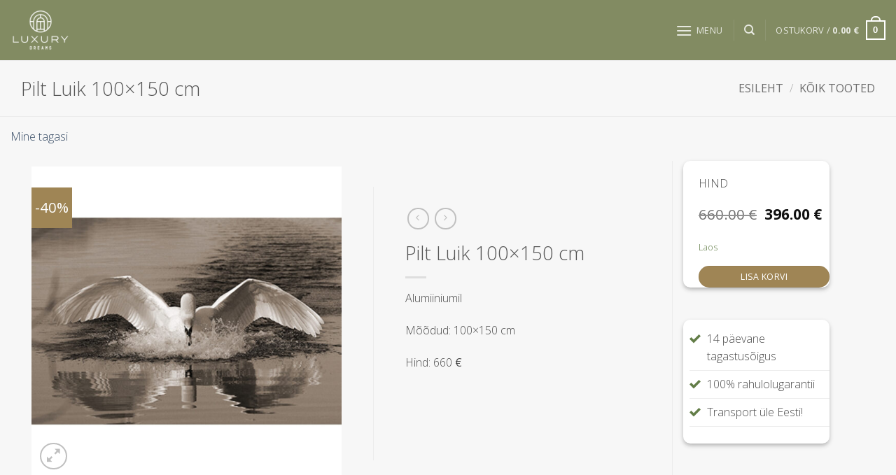

--- FILE ---
content_type: text/html; charset=UTF-8
request_url: https://luxurydreams.ee/tooted/pilt-luik/
body_size: 32926
content:
<!DOCTYPE html>
<html lang="et" class="loading-site no-js">
<head>
	<meta charset="UTF-8" />
	<link rel="profile" href="http://gmpg.org/xfn/11" />
	<link rel="pingback" href="https://luxurydreams.ee/xmlrpc.php" />

	<script type="text/javascript" data-cookieconsent="ignore">
	window.dataLayer = window.dataLayer || [];

	function gtag() {
		dataLayer.push(arguments);
	}

	gtag("consent", "default", {
		ad_personalization: "denied",
		ad_storage: "denied",
		ad_user_data: "denied",
		analytics_storage: "denied",
		functionality_storage: "denied",
		personalization_storage: "denied",
		security_storage: "granted",
		wait_for_update: 500,
	});
	gtag("set", "ads_data_redaction", true);
	</script>
<script type="text/javascript"
		id="Cookiebot"
		src="https://consent.cookiebot.com/uc.js"
		data-implementation="wp"
		data-cbid="32d7d5df-c9bd-4df2-96aa-53856a0c3483"
						data-culture="ET"
				data-blockingmode="auto"
	></script>
<script>(function(html){html.className = html.className.replace(/\bno-js\b/,'js')})(document.documentElement);</script>
<meta name='robots' content='index, follow, max-image-preview:large, max-snippet:-1, max-video-preview:-1' />
	<style>img:is([sizes="auto" i], [sizes^="auto," i]) { contain-intrinsic-size: 3000px 1500px }</style>
	<meta name="viewport" content="width=device-width, initial-scale=1" />
	<!-- This site is optimized with the Yoast SEO plugin v26.7 - https://yoast.com/wordpress/plugins/seo/ -->
	<title>Pilt Luik 100x150 cm - Luxurydreams</title>
	<link rel="canonical" href="https://www.luxurydreams.ee/tooted/pilt-luik/" />
	<meta property="og:locale" content="et_EE" />
	<meta property="og:type" content="article" />
	<meta property="og:title" content="Pilt Luik 100x150 cm - Luxurydreams" />
	<meta property="og:description" content="Alumiiniumil  Mõõdud: 100x150 cm  Hind: 660 €  &nbsp;" />
	<meta property="og:url" content="https://www.luxurydreams.ee/tooted/pilt-luik/" />
	<meta property="og:site_name" content="Luxurydreams" />
	<meta property="article:publisher" content="https://www.facebook.com/DeluxDreams" />
	<meta property="article:modified_time" content="2025-03-18T13:32:56+00:00" />
	<meta property="og:image" content="https://www.luxurydreams.ee/wp-content/uploads/2021/02/1042111_K.jpg" />
	<meta property="og:image:width" content="1000" />
	<meta property="og:image:height" content="1000" />
	<meta property="og:image:type" content="image/jpeg" />
	<meta name="twitter:card" content="summary_large_image" />
	<meta name="twitter:label1" content="Est. reading time" />
	<meta name="twitter:data1" content="1 minut" />
	<script type="application/ld+json" class="yoast-schema-graph">{"@context":"https://schema.org","@graph":[{"@type":"WebPage","@id":"https://www.luxurydreams.ee/tooted/pilt-luik/","url":"https://www.luxurydreams.ee/tooted/pilt-luik/","name":"Pilt Luik 100x150 cm - Luxurydreams","isPartOf":{"@id":"https://www.luxurydreams.ee/#website"},"primaryImageOfPage":{"@id":"https://www.luxurydreams.ee/tooted/pilt-luik/#primaryimage"},"image":{"@id":"https://www.luxurydreams.ee/tooted/pilt-luik/#primaryimage"},"thumbnailUrl":"https://luxurydreams.ee/wp-content/uploads/2021/02/1042111_K.jpg","datePublished":"2021-02-01T10:03:29+00:00","dateModified":"2025-03-18T13:32:56+00:00","breadcrumb":{"@id":"https://www.luxurydreams.ee/tooted/pilt-luik/#breadcrumb"},"inLanguage":"et","potentialAction":[{"@type":"ReadAction","target":["https://www.luxurydreams.ee/tooted/pilt-luik/"]}]},{"@type":"ImageObject","inLanguage":"et","@id":"https://www.luxurydreams.ee/tooted/pilt-luik/#primaryimage","url":"https://luxurydreams.ee/wp-content/uploads/2021/02/1042111_K.jpg","contentUrl":"https://luxurydreams.ee/wp-content/uploads/2021/02/1042111_K.jpg","width":1000,"height":1000},{"@type":"BreadcrumbList","@id":"https://www.luxurydreams.ee/tooted/pilt-luik/#breadcrumb","itemListElement":[{"@type":"ListItem","position":1,"name":"Home","item":"https://www.luxurydreams.ee/"},{"@type":"ListItem","position":2,"name":"Pood","item":"https://www.luxurydreams.ee/pood/"},{"@type":"ListItem","position":3,"name":"Pilt Luik 100&#215;150 cm"}]},{"@type":"WebSite","@id":"https://www.luxurydreams.ee/#website","url":"https://www.luxurydreams.ee/","name":"Luxury Dreams","description":"Parem uni = parem elu","publisher":{"@id":"https://www.luxurydreams.ee/#organization"},"potentialAction":[{"@type":"SearchAction","target":{"@type":"EntryPoint","urlTemplate":"https://www.luxurydreams.ee/?s={search_term_string}"},"query-input":{"@type":"PropertyValueSpecification","valueRequired":true,"valueName":"search_term_string"}}],"inLanguage":"et"},{"@type":"Organization","@id":"https://www.luxurydreams.ee/#organization","name":"Delux Dreams OÜ","url":"https://www.luxurydreams.ee/","logo":{"@type":"ImageObject","inLanguage":"et","@id":"https://www.luxurydreams.ee/#/schema/logo/image/","url":"https://luxurydreams.ee/wp-content/uploads/2023/06/LuxuryDreams_Logo-01.png","contentUrl":"https://luxurydreams.ee/wp-content/uploads/2023/06/LuxuryDreams_Logo-01.png","width":8334,"height":8334,"caption":"Delux Dreams OÜ"},"image":{"@id":"https://www.luxurydreams.ee/#/schema/logo/image/"},"sameAs":["https://www.facebook.com/DeluxDreams","https://www.instagram.com/luxurydreams.ee/"]}]}</script>
	<!-- / Yoast SEO plugin. -->


<link rel='dns-prefetch' href='//static.klaviyo.com' />
<link rel='dns-prefetch' href='//capi-automation.s3.us-east-2.amazonaws.com' />
<link rel='prefetch' href='https://luxurydreams.ee/wp-content/themes/flatsome/assets/js/flatsome.js?ver=e2eddd6c228105dac048' />
<link rel='prefetch' href='https://luxurydreams.ee/wp-content/themes/flatsome/assets/js/chunk.slider.js?ver=3.20.3' />
<link rel='prefetch' href='https://luxurydreams.ee/wp-content/themes/flatsome/assets/js/chunk.popups.js?ver=3.20.3' />
<link rel='prefetch' href='https://luxurydreams.ee/wp-content/themes/flatsome/assets/js/chunk.tooltips.js?ver=3.20.3' />
<link rel='prefetch' href='https://luxurydreams.ee/wp-content/themes/flatsome/assets/js/woocommerce.js?ver=1c9be63d628ff7c3ff4c' />
<link rel="alternate" type="application/rss+xml" title="Luxurydreams &raquo; RSS" href="https://luxurydreams.ee/feed/" />
<link rel="alternate" type="application/rss+xml" title="Luxurydreams &raquo; Kommentaaride RSS" href="https://luxurydreams.ee/comments/feed/" />
<script type="text/javascript">
/* <![CDATA[ */
window._wpemojiSettings = {"baseUrl":"https:\/\/s.w.org\/images\/core\/emoji\/16.0.1\/72x72\/","ext":".png","svgUrl":"https:\/\/s.w.org\/images\/core\/emoji\/16.0.1\/svg\/","svgExt":".svg","source":{"concatemoji":"https:\/\/luxurydreams.ee\/wp-includes\/js\/wp-emoji-release.min.js?ver=6.8.3"}};
/*! This file is auto-generated */
!function(s,n){var o,i,e;function c(e){try{var t={supportTests:e,timestamp:(new Date).valueOf()};sessionStorage.setItem(o,JSON.stringify(t))}catch(e){}}function p(e,t,n){e.clearRect(0,0,e.canvas.width,e.canvas.height),e.fillText(t,0,0);var t=new Uint32Array(e.getImageData(0,0,e.canvas.width,e.canvas.height).data),a=(e.clearRect(0,0,e.canvas.width,e.canvas.height),e.fillText(n,0,0),new Uint32Array(e.getImageData(0,0,e.canvas.width,e.canvas.height).data));return t.every(function(e,t){return e===a[t]})}function u(e,t){e.clearRect(0,0,e.canvas.width,e.canvas.height),e.fillText(t,0,0);for(var n=e.getImageData(16,16,1,1),a=0;a<n.data.length;a++)if(0!==n.data[a])return!1;return!0}function f(e,t,n,a){switch(t){case"flag":return n(e,"\ud83c\udff3\ufe0f\u200d\u26a7\ufe0f","\ud83c\udff3\ufe0f\u200b\u26a7\ufe0f")?!1:!n(e,"\ud83c\udde8\ud83c\uddf6","\ud83c\udde8\u200b\ud83c\uddf6")&&!n(e,"\ud83c\udff4\udb40\udc67\udb40\udc62\udb40\udc65\udb40\udc6e\udb40\udc67\udb40\udc7f","\ud83c\udff4\u200b\udb40\udc67\u200b\udb40\udc62\u200b\udb40\udc65\u200b\udb40\udc6e\u200b\udb40\udc67\u200b\udb40\udc7f");case"emoji":return!a(e,"\ud83e\udedf")}return!1}function g(e,t,n,a){var r="undefined"!=typeof WorkerGlobalScope&&self instanceof WorkerGlobalScope?new OffscreenCanvas(300,150):s.createElement("canvas"),o=r.getContext("2d",{willReadFrequently:!0}),i=(o.textBaseline="top",o.font="600 32px Arial",{});return e.forEach(function(e){i[e]=t(o,e,n,a)}),i}function t(e){var t=s.createElement("script");t.src=e,t.defer=!0,s.head.appendChild(t)}"undefined"!=typeof Promise&&(o="wpEmojiSettingsSupports",i=["flag","emoji"],n.supports={everything:!0,everythingExceptFlag:!0},e=new Promise(function(e){s.addEventListener("DOMContentLoaded",e,{once:!0})}),new Promise(function(t){var n=function(){try{var e=JSON.parse(sessionStorage.getItem(o));if("object"==typeof e&&"number"==typeof e.timestamp&&(new Date).valueOf()<e.timestamp+604800&&"object"==typeof e.supportTests)return e.supportTests}catch(e){}return null}();if(!n){if("undefined"!=typeof Worker&&"undefined"!=typeof OffscreenCanvas&&"undefined"!=typeof URL&&URL.createObjectURL&&"undefined"!=typeof Blob)try{var e="postMessage("+g.toString()+"("+[JSON.stringify(i),f.toString(),p.toString(),u.toString()].join(",")+"));",a=new Blob([e],{type:"text/javascript"}),r=new Worker(URL.createObjectURL(a),{name:"wpTestEmojiSupports"});return void(r.onmessage=function(e){c(n=e.data),r.terminate(),t(n)})}catch(e){}c(n=g(i,f,p,u))}t(n)}).then(function(e){for(var t in e)n.supports[t]=e[t],n.supports.everything=n.supports.everything&&n.supports[t],"flag"!==t&&(n.supports.everythingExceptFlag=n.supports.everythingExceptFlag&&n.supports[t]);n.supports.everythingExceptFlag=n.supports.everythingExceptFlag&&!n.supports.flag,n.DOMReady=!1,n.readyCallback=function(){n.DOMReady=!0}}).then(function(){return e}).then(function(){var e;n.supports.everything||(n.readyCallback(),(e=n.source||{}).concatemoji?t(e.concatemoji):e.wpemoji&&e.twemoji&&(t(e.twemoji),t(e.wpemoji)))}))}((window,document),window._wpemojiSettings);
/* ]]> */
</script>
<link rel='stylesheet' id='sbi_styles-css' href='https://luxurydreams.ee/wp-content/plugins/instagram-feed/css/sbi-styles.min.css?ver=6.10.0' type='text/css' media='all' />
<style id='wp-emoji-styles-inline-css' type='text/css'>

	img.wp-smiley, img.emoji {
		display: inline !important;
		border: none !important;
		box-shadow: none !important;
		height: 1em !important;
		width: 1em !important;
		margin: 0 0.07em !important;
		vertical-align: -0.1em !important;
		background: none !important;
		padding: 0 !important;
	}
</style>
<style id='wp-block-library-inline-css' type='text/css'>
:root{--wp-admin-theme-color:#007cba;--wp-admin-theme-color--rgb:0,124,186;--wp-admin-theme-color-darker-10:#006ba1;--wp-admin-theme-color-darker-10--rgb:0,107,161;--wp-admin-theme-color-darker-20:#005a87;--wp-admin-theme-color-darker-20--rgb:0,90,135;--wp-admin-border-width-focus:2px;--wp-block-synced-color:#7a00df;--wp-block-synced-color--rgb:122,0,223;--wp-bound-block-color:var(--wp-block-synced-color)}@media (min-resolution:192dpi){:root{--wp-admin-border-width-focus:1.5px}}.wp-element-button{cursor:pointer}:root{--wp--preset--font-size--normal:16px;--wp--preset--font-size--huge:42px}:root .has-very-light-gray-background-color{background-color:#eee}:root .has-very-dark-gray-background-color{background-color:#313131}:root .has-very-light-gray-color{color:#eee}:root .has-very-dark-gray-color{color:#313131}:root .has-vivid-green-cyan-to-vivid-cyan-blue-gradient-background{background:linear-gradient(135deg,#00d084,#0693e3)}:root .has-purple-crush-gradient-background{background:linear-gradient(135deg,#34e2e4,#4721fb 50%,#ab1dfe)}:root .has-hazy-dawn-gradient-background{background:linear-gradient(135deg,#faaca8,#dad0ec)}:root .has-subdued-olive-gradient-background{background:linear-gradient(135deg,#fafae1,#67a671)}:root .has-atomic-cream-gradient-background{background:linear-gradient(135deg,#fdd79a,#004a59)}:root .has-nightshade-gradient-background{background:linear-gradient(135deg,#330968,#31cdcf)}:root .has-midnight-gradient-background{background:linear-gradient(135deg,#020381,#2874fc)}.has-regular-font-size{font-size:1em}.has-larger-font-size{font-size:2.625em}.has-normal-font-size{font-size:var(--wp--preset--font-size--normal)}.has-huge-font-size{font-size:var(--wp--preset--font-size--huge)}.has-text-align-center{text-align:center}.has-text-align-left{text-align:left}.has-text-align-right{text-align:right}#end-resizable-editor-section{display:none}.aligncenter{clear:both}.items-justified-left{justify-content:flex-start}.items-justified-center{justify-content:center}.items-justified-right{justify-content:flex-end}.items-justified-space-between{justify-content:space-between}.screen-reader-text{border:0;clip-path:inset(50%);height:1px;margin:-1px;overflow:hidden;padding:0;position:absolute;width:1px;word-wrap:normal!important}.screen-reader-text:focus{background-color:#ddd;clip-path:none;color:#444;display:block;font-size:1em;height:auto;left:5px;line-height:normal;padding:15px 23px 14px;text-decoration:none;top:5px;width:auto;z-index:100000}html :where(.has-border-color){border-style:solid}html :where([style*=border-top-color]){border-top-style:solid}html :where([style*=border-right-color]){border-right-style:solid}html :where([style*=border-bottom-color]){border-bottom-style:solid}html :where([style*=border-left-color]){border-left-style:solid}html :where([style*=border-width]){border-style:solid}html :where([style*=border-top-width]){border-top-style:solid}html :where([style*=border-right-width]){border-right-style:solid}html :where([style*=border-bottom-width]){border-bottom-style:solid}html :where([style*=border-left-width]){border-left-style:solid}html :where(img[class*=wp-image-]){height:auto;max-width:100%}:where(figure){margin:0 0 1em}html :where(.is-position-sticky){--wp-admin--admin-bar--position-offset:var(--wp-admin--admin-bar--height,0px)}@media screen and (max-width:600px){html :where(.is-position-sticky){--wp-admin--admin-bar--position-offset:0px}}
</style>
<link rel='stylesheet' id='contact-form-7-css' href='https://luxurydreams.ee/wp-content/plugins/contact-form-7/includes/css/styles.css?ver=6.1.4' type='text/css' media='all' />
<link rel='stylesheet' id='uaf_client_css-css' href='https://luxurydreams.ee/wp-content/uploads/useanyfont/uaf.css?ver=1767000136' type='text/css' media='all' />
<link rel='stylesheet' id='wcpa-datetime-css' href='https://luxurydreams.ee/wp-content/plugins/woo-custom-product-addons-pro/assets/plugins/datetimepicker/jquery.datetimepicker.min.css?ver=3.9.2' type='text/css' media='all' />
<link rel='stylesheet' id='wcpa-colorpicker-css' href='https://luxurydreams.ee/wp-content/plugins/woo-custom-product-addons-pro/assets/plugins/spectrum/spectrum.min.css?ver=3.9.2' type='text/css' media='all' />
<link rel='stylesheet' id='wcpa-frontend-css' href='https://luxurydreams.ee/wp-content/plugins/woo-custom-product-addons-pro/assets/css/frontend.min.css?ver=3.9.2' type='text/css' media='all' />
<link rel='stylesheet' id='woo-product-category-discount-css' href='https://luxurydreams.ee/wp-content/plugins/woo-product-category-discount/public/css/woo-product-category-discount-public.css?ver=5.15' type='text/css' media='all' />
<link rel='stylesheet' id='photoswipe-css' href='https://luxurydreams.ee/wp-content/plugins/woocommerce/assets/css/photoswipe/photoswipe.min.css?ver=10.4.3' type='text/css' media='all' />
<link rel='stylesheet' id='photoswipe-default-skin-css' href='https://luxurydreams.ee/wp-content/plugins/woocommerce/assets/css/photoswipe/default-skin/default-skin.min.css?ver=10.4.3' type='text/css' media='all' />
<style id='woocommerce-inline-inline-css' type='text/css'>
.woocommerce form .form-row .required { visibility: visible; }
</style>
<link rel='stylesheet' id='montonio-style-css' href='https://luxurydreams.ee/wp-content/plugins/montonio-for-woocommerce/assets/css/montonio-style.css?ver=9.3.2' type='text/css' media='all' />
<link rel='stylesheet' id='weglot-css-css' href='https://luxurydreams.ee/wp-content/plugins/weglot/dist/css/front-css.css?ver=5.2' type='text/css' media='all' />
<link rel='stylesheet' id='new-flag-css-css' href='https://luxurydreams.ee/wp-content/plugins/weglot/dist/css/new-flags.css?ver=5.2' type='text/css' media='all' />
<link rel='stylesheet' id='ywpi_css-css' href='https://luxurydreams.ee/wp-content/plugins/yith-woocommerce-pdf-invoice-premium/assets/css/ywpi.css?ver=6.8.3' type='text/css' media='all' />
<link rel='stylesheet' id='flatsome-main-css' href='https://luxurydreams.ee/wp-content/themes/flatsome/assets/css/flatsome.css?ver=3.20.3' type='text/css' media='all' />
<style id='flatsome-main-inline-css' type='text/css'>
@font-face {
				font-family: "fl-icons";
				font-display: block;
				src: url(https://luxurydreams.ee/wp-content/themes/flatsome/assets/css/icons/fl-icons.eot?v=3.20.3);
				src:
					url(https://luxurydreams.ee/wp-content/themes/flatsome/assets/css/icons/fl-icons.eot#iefix?v=3.20.3) format("embedded-opentype"),
					url(https://luxurydreams.ee/wp-content/themes/flatsome/assets/css/icons/fl-icons.woff2?v=3.20.3) format("woff2"),
					url(https://luxurydreams.ee/wp-content/themes/flatsome/assets/css/icons/fl-icons.ttf?v=3.20.3) format("truetype"),
					url(https://luxurydreams.ee/wp-content/themes/flatsome/assets/css/icons/fl-icons.woff?v=3.20.3) format("woff"),
					url(https://luxurydreams.ee/wp-content/themes/flatsome/assets/css/icons/fl-icons.svg?v=3.20.3#fl-icons) format("svg");
			}
</style>
<link rel='stylesheet' id='flatsome-shop-css' href='https://luxurydreams.ee/wp-content/themes/flatsome/assets/css/flatsome-shop.css?ver=3.20.3' type='text/css' media='all' />
<link rel='stylesheet' id='flatsome-style-css' href='https://luxurydreams.ee/wp-content/themes/flatsome-child/style.css?ver=3.0' type='text/css' media='all' />
<script type="text/javascript" src="https://luxurydreams.ee/wp-includes/js/jquery/jquery.min.js?ver=3.7.1" id="jquery-core-js"></script>
<script type="text/javascript" src="https://luxurydreams.ee/wp-includes/js/jquery/jquery-migrate.min.js?ver=3.4.1" id="jquery-migrate-js"></script>
<script type="text/javascript" src="https://luxurydreams.ee/wp-content/plugins/woo-product-category-discount/public/js/woo-product-category-discount-public.js?ver=5.15" id="woo-product-category-discount-js"></script>
<script type="text/javascript" src="https://luxurydreams.ee/wp-content/plugins/woocommerce/assets/js/jquery-blockui/jquery.blockUI.min.js?ver=2.7.0-wc.10.4.3" id="wc-jquery-blockui-js" data-wp-strategy="defer"></script>
<script type="text/javascript" id="wc-add-to-cart-js-extra">
/* <![CDATA[ */
var wc_add_to_cart_params = {"ajax_url":"\/wp-admin\/admin-ajax.php","wc_ajax_url":"\/?wc-ajax=%%endpoint%%","i18n_view_cart":"Vaata ostukorvi","cart_url":"https:\/\/luxurydreams.ee\/ostukorv\/","is_cart":"","cart_redirect_after_add":"no"};
/* ]]> */
</script>
<script type="text/javascript" src="https://luxurydreams.ee/wp-content/plugins/woocommerce/assets/js/frontend/add-to-cart.min.js?ver=10.4.3" id="wc-add-to-cart-js" defer="defer" data-wp-strategy="defer"></script>
<script type="text/javascript" src="https://luxurydreams.ee/wp-content/plugins/woocommerce/assets/js/photoswipe/photoswipe.min.js?ver=4.1.1-wc.10.4.3" id="wc-photoswipe-js" defer="defer" data-wp-strategy="defer"></script>
<script type="text/javascript" src="https://luxurydreams.ee/wp-content/plugins/woocommerce/assets/js/photoswipe/photoswipe-ui-default.min.js?ver=4.1.1-wc.10.4.3" id="wc-photoswipe-ui-default-js" defer="defer" data-wp-strategy="defer"></script>
<script type="text/javascript" id="wc-single-product-js-extra">
/* <![CDATA[ */
var wc_single_product_params = {"i18n_required_rating_text":"Palun vali hinnang","i18n_rating_options":["1 of 5 stars","2 of 5 stars","3 of 5 stars","4 of 5 stars","5 of 5 stars"],"i18n_product_gallery_trigger_text":"View full-screen image gallery","review_rating_required":"yes","flexslider":{"rtl":false,"animation":"slide","smoothHeight":true,"directionNav":false,"controlNav":"thumbnails","slideshow":false,"animationSpeed":500,"animationLoop":false,"allowOneSlide":false},"zoom_enabled":"","zoom_options":[],"photoswipe_enabled":"1","photoswipe_options":{"shareEl":false,"closeOnScroll":false,"history":false,"hideAnimationDuration":0,"showAnimationDuration":0},"flexslider_enabled":""};
/* ]]> */
</script>
<script type="text/javascript" src="https://luxurydreams.ee/wp-content/plugins/woocommerce/assets/js/frontend/single-product.min.js?ver=10.4.3" id="wc-single-product-js" defer="defer" data-wp-strategy="defer"></script>
<script type="text/javascript" src="https://luxurydreams.ee/wp-content/plugins/woocommerce/assets/js/js-cookie/js.cookie.min.js?ver=2.1.4-wc.10.4.3" id="wc-js-cookie-js" data-wp-strategy="defer"></script>
<script type="text/javascript" src="https://luxurydreams.ee/wp-content/plugins/weglot/dist/front-js.js?ver=5.2" id="wp-weglot-js-js"></script>
<script type="text/javascript" id="wc-settings-dep-in-header-js-after">
/* <![CDATA[ */
console.warn( "Scripts that have a dependency on [wc-settings, wc-blocks-checkout] must be loaded in the footer, klaviyo-klaviyo-checkout-block-editor-script was registered to load in the header, but has been switched to load in the footer instead. See https://github.com/woocommerce/woocommerce-gutenberg-products-block/pull/5059" );
console.warn( "Scripts that have a dependency on [wc-settings, wc-blocks-checkout] must be loaded in the footer, klaviyo-klaviyo-checkout-block-view-script was registered to load in the header, but has been switched to load in the footer instead. See https://github.com/woocommerce/woocommerce-gutenberg-products-block/pull/5059" );
/* ]]> */
</script>
<link rel="https://api.w.org/" href="https://luxurydreams.ee/wp-json/" /><link rel="alternate" title="JSON" type="application/json" href="https://luxurydreams.ee/wp-json/wp/v2/product/1454" /><link rel="EditURI" type="application/rsd+xml" title="RSD" href="https://luxurydreams.ee/xmlrpc.php?rsd" />
<link rel='shortlink' href='https://luxurydreams.ee/?p=1454' />
<link rel="alternate" title="oEmbed (JSON)" type="application/json+oembed" href="https://luxurydreams.ee/wp-json/oembed/1.0/embed?url=https%3A%2F%2Fluxurydreams.ee%2Ftooted%2Fpilt-luik%2F" />
<link rel="alternate" title="oEmbed (XML)" type="text/xml+oembed" href="https://luxurydreams.ee/wp-json/oembed/1.0/embed?url=https%3A%2F%2Fluxurydreams.ee%2Ftooted%2Fpilt-luik%2F&#038;format=xml" />
<script async defer data-domain='luxurydreams.ee' src='https://plausible.io/js/plausible.js'></script>
<link rel="alternate" href="https://luxurydreams.ee/tooted/pilt-luik/" hreflang="et"/>
<link rel="alternate" href="https://luxurydreams.ee/en/tooted/pilt-luik/" hreflang="en"/>
<script type="application/json" id="weglot-data">{"website":"https:\/\/luxurydreams.ee","uid":"f352895071","project_slug":"3800039$p-f352895071","language_from":"et","language_from_custom_flag":null,"language_from_custom_name":null,"excluded_paths":[],"excluded_blocks":[],"custom_settings":{"button_style":{"is_dropdown":true,"with_flags":true,"flag_type":"rectangle_mat","with_name":true,"full_name":true,"custom_css":""},"wp_user_version":"5.0","translate_email":false,"translate_search":false,"translate_amp":false,"switchers":[{"templates":{"name":"default","hash":"095ffb8d22f66be52959023fa4eeb71a05f20f73"},"location":[],"style":{"with_flags":true,"flag_type":"rectangle_mat","with_name":true,"full_name":true,"is_dropdown":true}}]},"pending_translation_enabled":false,"curl_ssl_check_enabled":true,"custom_css":null,"languages":[{"language_to":"en","custom_code":null,"custom_name":null,"custom_local_name":null,"provider":null,"enabled":true,"automatic_translation_enabled":true,"deleted_at":null,"connect_host_destination":null,"custom_flag":null}],"organization_slug":"w-e7a28a1ccc","api_domain":"cdn-api-weglot.com","product":"1.0","current_language":"et","switcher_links":{"et":"https:\/\/luxurydreams.ee\/tooted\/pilt-luik\/","en":"https:\/\/luxurydreams.ee\/en\/tooted\/pilt-luik\/"},"original_path":"\/tooted\/pilt-luik\/"}</script>	<noscript><style>.woocommerce-product-gallery{ opacity: 1 !important; }</style></noscript>
				<script  type="text/javascript">
				!function(f,b,e,v,n,t,s){if(f.fbq)return;n=f.fbq=function(){n.callMethod?
					n.callMethod.apply(n,arguments):n.queue.push(arguments)};if(!f._fbq)f._fbq=n;
					n.push=n;n.loaded=!0;n.version='2.0';n.queue=[];t=b.createElement(e);t.async=!0;
					t.src=v;s=b.getElementsByTagName(e)[0];s.parentNode.insertBefore(t,s)}(window,
					document,'script','https://connect.facebook.net/en_US/fbevents.js');
			</script>
			<!-- WooCommerce Facebook Integration Begin -->
			<script  type="text/javascript">

				fbq('init', '622526444237888', {}, {
    "agent": "woocommerce_0-10.4.3-3.5.15"
});

				document.addEventListener( 'DOMContentLoaded', function() {
					// Insert placeholder for events injected when a product is added to the cart through AJAX.
					document.body.insertAdjacentHTML( 'beforeend', '<div class=\"wc-facebook-pixel-event-placeholder\"></div>' );
				}, false );

			</script>
			<!-- WooCommerce Facebook Integration End -->
			<style id="custom-css" type="text/css">:root {--primary-color: #828b62;--fs-color-primary: #828b62;--fs-color-secondary: #9f8555;--fs-color-success: #627D47;--fs-color-alert: #b20000;--fs-color-base: #4a4a4a;--fs-experimental-link-color: #334862;--fs-experimental-link-color-hover: #111;}.tooltipster-base {--tooltip-color: #fff;--tooltip-bg-color: #000;}.off-canvas-right .mfp-content, .off-canvas-left .mfp-content {--drawer-width: 300px;}.off-canvas .mfp-content.off-canvas-cart {--drawer-width: 360px;}.container-width, .full-width .ubermenu-nav, .container, .row{max-width: 1250px}.row.row-collapse{max-width: 1220px}.row.row-small{max-width: 1242.5px}.row.row-large{max-width: 1280px}.header-main{height: 86px}#logo img{max-height: 86px}#logo{width:250px;}.header-bottom{min-height: 55px}.header-top{min-height: 30px}.transparent .header-main{height: 90px}.transparent #logo img{max-height: 90px}.has-transparent + .page-title:first-of-type,.has-transparent + #main > .page-title,.has-transparent + #main > div > .page-title,.has-transparent + #main .page-header-wrapper:first-of-type .page-title{padding-top: 90px;}.header.show-on-scroll,.stuck .header-main{height:70px!important}.stuck #logo img{max-height: 70px!important}.header-bg-color {background-color: #828b62}.header-bottom {background-color: #f1f1f1}.top-bar-nav > li > a{line-height: 20px }.stuck .header-main .nav > li > a{line-height: 50px }.header-bottom-nav > li > a{line-height: 16px }@media (max-width: 549px) {.header-main{height: 70px}#logo img{max-height: 70px}}.main-menu-overlay{background-color: #ffffff}body{font-size: 100%;}@media screen and (max-width: 549px){body{font-size: 100%;}}body{font-family: "Open Sans", sans-serif;}body {font-weight: 300;font-style: normal;}.nav > li > a {font-family: "Open Sans", sans-serif;}.mobile-sidebar-levels-2 .nav > li > ul > li > a {font-family: "Open Sans", sans-serif;}.nav > li > a,.mobile-sidebar-levels-2 .nav > li > ul > li > a {font-weight: 700;font-style: normal;}h1,h2,h3,h4,h5,h6,.heading-font, .off-canvas-center .nav-sidebar.nav-vertical > li > a{font-family: "Open Sans", sans-serif;}h1,h2,h3,h4,h5,h6,.heading-font,.banner h1,.banner h2 {font-weight: 300;font-style: normal;}.alt-font{font-family: "Dancing Script", sans-serif;}.alt-font {font-weight: 400!important;font-style: normal!important;}.has-equal-box-heights .box-image {padding-top: 120%;}.shop-page-title.featured-title .title-bg{ background-image: url(https://luxurydreams.ee/wp-content/uploads/2021/02/1042111_K.jpg)!important;}@media screen and (min-width: 550px){.products .box-vertical .box-image{min-width: 600px!important;width: 600px!important;}}.footer-1{background-color: #222}.footer-2{background-color: #111}.absolute-footer, html{background-color: #000}.nav-vertical-fly-out > li + li {border-top-width: 1px; border-top-style: solid;}.label-new.menu-item > a:after{content:"New";}.label-hot.menu-item > a:after{content:"Hot";}.label-sale.menu-item > a:after{content:"Sale";}.label-popular.menu-item > a:after{content:"Popular";}</style>		<style type="text/css" id="wp-custom-css">
			.grid-tools a, input[type='submit']:not(.is-form), .box-badge:hover {
    background-color: #9f8555 !important;
}

.nav > li > a {
    font-weight: 400;
}
.woocommerce-variation-price {
	font-size: 23px
}
.pswp__caption__center {
    display: none;
}		</style>
		<style id="kirki-inline-styles">/* cyrillic-ext */
@font-face {
  font-family: 'Open Sans';
  font-style: normal;
  font-weight: 300;
  font-stretch: 100%;
  font-display: swap;
  src: url(https://luxurydreams.ee/wp-content/fonts/open-sans/memvYaGs126MiZpBA-UvWbX2vVnXBbObj2OVTSKmu1aB.woff2) format('woff2');
  unicode-range: U+0460-052F, U+1C80-1C8A, U+20B4, U+2DE0-2DFF, U+A640-A69F, U+FE2E-FE2F;
}
/* cyrillic */
@font-face {
  font-family: 'Open Sans';
  font-style: normal;
  font-weight: 300;
  font-stretch: 100%;
  font-display: swap;
  src: url(https://luxurydreams.ee/wp-content/fonts/open-sans/memvYaGs126MiZpBA-UvWbX2vVnXBbObj2OVTSumu1aB.woff2) format('woff2');
  unicode-range: U+0301, U+0400-045F, U+0490-0491, U+04B0-04B1, U+2116;
}
/* greek-ext */
@font-face {
  font-family: 'Open Sans';
  font-style: normal;
  font-weight: 300;
  font-stretch: 100%;
  font-display: swap;
  src: url(https://luxurydreams.ee/wp-content/fonts/open-sans/memvYaGs126MiZpBA-UvWbX2vVnXBbObj2OVTSOmu1aB.woff2) format('woff2');
  unicode-range: U+1F00-1FFF;
}
/* greek */
@font-face {
  font-family: 'Open Sans';
  font-style: normal;
  font-weight: 300;
  font-stretch: 100%;
  font-display: swap;
  src: url(https://luxurydreams.ee/wp-content/fonts/open-sans/memvYaGs126MiZpBA-UvWbX2vVnXBbObj2OVTSymu1aB.woff2) format('woff2');
  unicode-range: U+0370-0377, U+037A-037F, U+0384-038A, U+038C, U+038E-03A1, U+03A3-03FF;
}
/* hebrew */
@font-face {
  font-family: 'Open Sans';
  font-style: normal;
  font-weight: 300;
  font-stretch: 100%;
  font-display: swap;
  src: url(https://luxurydreams.ee/wp-content/fonts/open-sans/memvYaGs126MiZpBA-UvWbX2vVnXBbObj2OVTS2mu1aB.woff2) format('woff2');
  unicode-range: U+0307-0308, U+0590-05FF, U+200C-2010, U+20AA, U+25CC, U+FB1D-FB4F;
}
/* math */
@font-face {
  font-family: 'Open Sans';
  font-style: normal;
  font-weight: 300;
  font-stretch: 100%;
  font-display: swap;
  src: url(https://luxurydreams.ee/wp-content/fonts/open-sans/memvYaGs126MiZpBA-UvWbX2vVnXBbObj2OVTVOmu1aB.woff2) format('woff2');
  unicode-range: U+0302-0303, U+0305, U+0307-0308, U+0310, U+0312, U+0315, U+031A, U+0326-0327, U+032C, U+032F-0330, U+0332-0333, U+0338, U+033A, U+0346, U+034D, U+0391-03A1, U+03A3-03A9, U+03B1-03C9, U+03D1, U+03D5-03D6, U+03F0-03F1, U+03F4-03F5, U+2016-2017, U+2034-2038, U+203C, U+2040, U+2043, U+2047, U+2050, U+2057, U+205F, U+2070-2071, U+2074-208E, U+2090-209C, U+20D0-20DC, U+20E1, U+20E5-20EF, U+2100-2112, U+2114-2115, U+2117-2121, U+2123-214F, U+2190, U+2192, U+2194-21AE, U+21B0-21E5, U+21F1-21F2, U+21F4-2211, U+2213-2214, U+2216-22FF, U+2308-230B, U+2310, U+2319, U+231C-2321, U+2336-237A, U+237C, U+2395, U+239B-23B7, U+23D0, U+23DC-23E1, U+2474-2475, U+25AF, U+25B3, U+25B7, U+25BD, U+25C1, U+25CA, U+25CC, U+25FB, U+266D-266F, U+27C0-27FF, U+2900-2AFF, U+2B0E-2B11, U+2B30-2B4C, U+2BFE, U+3030, U+FF5B, U+FF5D, U+1D400-1D7FF, U+1EE00-1EEFF;
}
/* symbols */
@font-face {
  font-family: 'Open Sans';
  font-style: normal;
  font-weight: 300;
  font-stretch: 100%;
  font-display: swap;
  src: url(https://luxurydreams.ee/wp-content/fonts/open-sans/memvYaGs126MiZpBA-UvWbX2vVnXBbObj2OVTUGmu1aB.woff2) format('woff2');
  unicode-range: U+0001-000C, U+000E-001F, U+007F-009F, U+20DD-20E0, U+20E2-20E4, U+2150-218F, U+2190, U+2192, U+2194-2199, U+21AF, U+21E6-21F0, U+21F3, U+2218-2219, U+2299, U+22C4-22C6, U+2300-243F, U+2440-244A, U+2460-24FF, U+25A0-27BF, U+2800-28FF, U+2921-2922, U+2981, U+29BF, U+29EB, U+2B00-2BFF, U+4DC0-4DFF, U+FFF9-FFFB, U+10140-1018E, U+10190-1019C, U+101A0, U+101D0-101FD, U+102E0-102FB, U+10E60-10E7E, U+1D2C0-1D2D3, U+1D2E0-1D37F, U+1F000-1F0FF, U+1F100-1F1AD, U+1F1E6-1F1FF, U+1F30D-1F30F, U+1F315, U+1F31C, U+1F31E, U+1F320-1F32C, U+1F336, U+1F378, U+1F37D, U+1F382, U+1F393-1F39F, U+1F3A7-1F3A8, U+1F3AC-1F3AF, U+1F3C2, U+1F3C4-1F3C6, U+1F3CA-1F3CE, U+1F3D4-1F3E0, U+1F3ED, U+1F3F1-1F3F3, U+1F3F5-1F3F7, U+1F408, U+1F415, U+1F41F, U+1F426, U+1F43F, U+1F441-1F442, U+1F444, U+1F446-1F449, U+1F44C-1F44E, U+1F453, U+1F46A, U+1F47D, U+1F4A3, U+1F4B0, U+1F4B3, U+1F4B9, U+1F4BB, U+1F4BF, U+1F4C8-1F4CB, U+1F4D6, U+1F4DA, U+1F4DF, U+1F4E3-1F4E6, U+1F4EA-1F4ED, U+1F4F7, U+1F4F9-1F4FB, U+1F4FD-1F4FE, U+1F503, U+1F507-1F50B, U+1F50D, U+1F512-1F513, U+1F53E-1F54A, U+1F54F-1F5FA, U+1F610, U+1F650-1F67F, U+1F687, U+1F68D, U+1F691, U+1F694, U+1F698, U+1F6AD, U+1F6B2, U+1F6B9-1F6BA, U+1F6BC, U+1F6C6-1F6CF, U+1F6D3-1F6D7, U+1F6E0-1F6EA, U+1F6F0-1F6F3, U+1F6F7-1F6FC, U+1F700-1F7FF, U+1F800-1F80B, U+1F810-1F847, U+1F850-1F859, U+1F860-1F887, U+1F890-1F8AD, U+1F8B0-1F8BB, U+1F8C0-1F8C1, U+1F900-1F90B, U+1F93B, U+1F946, U+1F984, U+1F996, U+1F9E9, U+1FA00-1FA6F, U+1FA70-1FA7C, U+1FA80-1FA89, U+1FA8F-1FAC6, U+1FACE-1FADC, U+1FADF-1FAE9, U+1FAF0-1FAF8, U+1FB00-1FBFF;
}
/* vietnamese */
@font-face {
  font-family: 'Open Sans';
  font-style: normal;
  font-weight: 300;
  font-stretch: 100%;
  font-display: swap;
  src: url(https://luxurydreams.ee/wp-content/fonts/open-sans/memvYaGs126MiZpBA-UvWbX2vVnXBbObj2OVTSCmu1aB.woff2) format('woff2');
  unicode-range: U+0102-0103, U+0110-0111, U+0128-0129, U+0168-0169, U+01A0-01A1, U+01AF-01B0, U+0300-0301, U+0303-0304, U+0308-0309, U+0323, U+0329, U+1EA0-1EF9, U+20AB;
}
/* latin-ext */
@font-face {
  font-family: 'Open Sans';
  font-style: normal;
  font-weight: 300;
  font-stretch: 100%;
  font-display: swap;
  src: url(https://luxurydreams.ee/wp-content/fonts/open-sans/memvYaGs126MiZpBA-UvWbX2vVnXBbObj2OVTSGmu1aB.woff2) format('woff2');
  unicode-range: U+0100-02BA, U+02BD-02C5, U+02C7-02CC, U+02CE-02D7, U+02DD-02FF, U+0304, U+0308, U+0329, U+1D00-1DBF, U+1E00-1E9F, U+1EF2-1EFF, U+2020, U+20A0-20AB, U+20AD-20C0, U+2113, U+2C60-2C7F, U+A720-A7FF;
}
/* latin */
@font-face {
  font-family: 'Open Sans';
  font-style: normal;
  font-weight: 300;
  font-stretch: 100%;
  font-display: swap;
  src: url(https://luxurydreams.ee/wp-content/fonts/open-sans/memvYaGs126MiZpBA-UvWbX2vVnXBbObj2OVTS-muw.woff2) format('woff2');
  unicode-range: U+0000-00FF, U+0131, U+0152-0153, U+02BB-02BC, U+02C6, U+02DA, U+02DC, U+0304, U+0308, U+0329, U+2000-206F, U+20AC, U+2122, U+2191, U+2193, U+2212, U+2215, U+FEFF, U+FFFD;
}
/* cyrillic-ext */
@font-face {
  font-family: 'Open Sans';
  font-style: normal;
  font-weight: 700;
  font-stretch: 100%;
  font-display: swap;
  src: url(https://luxurydreams.ee/wp-content/fonts/open-sans/memvYaGs126MiZpBA-UvWbX2vVnXBbObj2OVTSKmu1aB.woff2) format('woff2');
  unicode-range: U+0460-052F, U+1C80-1C8A, U+20B4, U+2DE0-2DFF, U+A640-A69F, U+FE2E-FE2F;
}
/* cyrillic */
@font-face {
  font-family: 'Open Sans';
  font-style: normal;
  font-weight: 700;
  font-stretch: 100%;
  font-display: swap;
  src: url(https://luxurydreams.ee/wp-content/fonts/open-sans/memvYaGs126MiZpBA-UvWbX2vVnXBbObj2OVTSumu1aB.woff2) format('woff2');
  unicode-range: U+0301, U+0400-045F, U+0490-0491, U+04B0-04B1, U+2116;
}
/* greek-ext */
@font-face {
  font-family: 'Open Sans';
  font-style: normal;
  font-weight: 700;
  font-stretch: 100%;
  font-display: swap;
  src: url(https://luxurydreams.ee/wp-content/fonts/open-sans/memvYaGs126MiZpBA-UvWbX2vVnXBbObj2OVTSOmu1aB.woff2) format('woff2');
  unicode-range: U+1F00-1FFF;
}
/* greek */
@font-face {
  font-family: 'Open Sans';
  font-style: normal;
  font-weight: 700;
  font-stretch: 100%;
  font-display: swap;
  src: url(https://luxurydreams.ee/wp-content/fonts/open-sans/memvYaGs126MiZpBA-UvWbX2vVnXBbObj2OVTSymu1aB.woff2) format('woff2');
  unicode-range: U+0370-0377, U+037A-037F, U+0384-038A, U+038C, U+038E-03A1, U+03A3-03FF;
}
/* hebrew */
@font-face {
  font-family: 'Open Sans';
  font-style: normal;
  font-weight: 700;
  font-stretch: 100%;
  font-display: swap;
  src: url(https://luxurydreams.ee/wp-content/fonts/open-sans/memvYaGs126MiZpBA-UvWbX2vVnXBbObj2OVTS2mu1aB.woff2) format('woff2');
  unicode-range: U+0307-0308, U+0590-05FF, U+200C-2010, U+20AA, U+25CC, U+FB1D-FB4F;
}
/* math */
@font-face {
  font-family: 'Open Sans';
  font-style: normal;
  font-weight: 700;
  font-stretch: 100%;
  font-display: swap;
  src: url(https://luxurydreams.ee/wp-content/fonts/open-sans/memvYaGs126MiZpBA-UvWbX2vVnXBbObj2OVTVOmu1aB.woff2) format('woff2');
  unicode-range: U+0302-0303, U+0305, U+0307-0308, U+0310, U+0312, U+0315, U+031A, U+0326-0327, U+032C, U+032F-0330, U+0332-0333, U+0338, U+033A, U+0346, U+034D, U+0391-03A1, U+03A3-03A9, U+03B1-03C9, U+03D1, U+03D5-03D6, U+03F0-03F1, U+03F4-03F5, U+2016-2017, U+2034-2038, U+203C, U+2040, U+2043, U+2047, U+2050, U+2057, U+205F, U+2070-2071, U+2074-208E, U+2090-209C, U+20D0-20DC, U+20E1, U+20E5-20EF, U+2100-2112, U+2114-2115, U+2117-2121, U+2123-214F, U+2190, U+2192, U+2194-21AE, U+21B0-21E5, U+21F1-21F2, U+21F4-2211, U+2213-2214, U+2216-22FF, U+2308-230B, U+2310, U+2319, U+231C-2321, U+2336-237A, U+237C, U+2395, U+239B-23B7, U+23D0, U+23DC-23E1, U+2474-2475, U+25AF, U+25B3, U+25B7, U+25BD, U+25C1, U+25CA, U+25CC, U+25FB, U+266D-266F, U+27C0-27FF, U+2900-2AFF, U+2B0E-2B11, U+2B30-2B4C, U+2BFE, U+3030, U+FF5B, U+FF5D, U+1D400-1D7FF, U+1EE00-1EEFF;
}
/* symbols */
@font-face {
  font-family: 'Open Sans';
  font-style: normal;
  font-weight: 700;
  font-stretch: 100%;
  font-display: swap;
  src: url(https://luxurydreams.ee/wp-content/fonts/open-sans/memvYaGs126MiZpBA-UvWbX2vVnXBbObj2OVTUGmu1aB.woff2) format('woff2');
  unicode-range: U+0001-000C, U+000E-001F, U+007F-009F, U+20DD-20E0, U+20E2-20E4, U+2150-218F, U+2190, U+2192, U+2194-2199, U+21AF, U+21E6-21F0, U+21F3, U+2218-2219, U+2299, U+22C4-22C6, U+2300-243F, U+2440-244A, U+2460-24FF, U+25A0-27BF, U+2800-28FF, U+2921-2922, U+2981, U+29BF, U+29EB, U+2B00-2BFF, U+4DC0-4DFF, U+FFF9-FFFB, U+10140-1018E, U+10190-1019C, U+101A0, U+101D0-101FD, U+102E0-102FB, U+10E60-10E7E, U+1D2C0-1D2D3, U+1D2E0-1D37F, U+1F000-1F0FF, U+1F100-1F1AD, U+1F1E6-1F1FF, U+1F30D-1F30F, U+1F315, U+1F31C, U+1F31E, U+1F320-1F32C, U+1F336, U+1F378, U+1F37D, U+1F382, U+1F393-1F39F, U+1F3A7-1F3A8, U+1F3AC-1F3AF, U+1F3C2, U+1F3C4-1F3C6, U+1F3CA-1F3CE, U+1F3D4-1F3E0, U+1F3ED, U+1F3F1-1F3F3, U+1F3F5-1F3F7, U+1F408, U+1F415, U+1F41F, U+1F426, U+1F43F, U+1F441-1F442, U+1F444, U+1F446-1F449, U+1F44C-1F44E, U+1F453, U+1F46A, U+1F47D, U+1F4A3, U+1F4B0, U+1F4B3, U+1F4B9, U+1F4BB, U+1F4BF, U+1F4C8-1F4CB, U+1F4D6, U+1F4DA, U+1F4DF, U+1F4E3-1F4E6, U+1F4EA-1F4ED, U+1F4F7, U+1F4F9-1F4FB, U+1F4FD-1F4FE, U+1F503, U+1F507-1F50B, U+1F50D, U+1F512-1F513, U+1F53E-1F54A, U+1F54F-1F5FA, U+1F610, U+1F650-1F67F, U+1F687, U+1F68D, U+1F691, U+1F694, U+1F698, U+1F6AD, U+1F6B2, U+1F6B9-1F6BA, U+1F6BC, U+1F6C6-1F6CF, U+1F6D3-1F6D7, U+1F6E0-1F6EA, U+1F6F0-1F6F3, U+1F6F7-1F6FC, U+1F700-1F7FF, U+1F800-1F80B, U+1F810-1F847, U+1F850-1F859, U+1F860-1F887, U+1F890-1F8AD, U+1F8B0-1F8BB, U+1F8C0-1F8C1, U+1F900-1F90B, U+1F93B, U+1F946, U+1F984, U+1F996, U+1F9E9, U+1FA00-1FA6F, U+1FA70-1FA7C, U+1FA80-1FA89, U+1FA8F-1FAC6, U+1FACE-1FADC, U+1FADF-1FAE9, U+1FAF0-1FAF8, U+1FB00-1FBFF;
}
/* vietnamese */
@font-face {
  font-family: 'Open Sans';
  font-style: normal;
  font-weight: 700;
  font-stretch: 100%;
  font-display: swap;
  src: url(https://luxurydreams.ee/wp-content/fonts/open-sans/memvYaGs126MiZpBA-UvWbX2vVnXBbObj2OVTSCmu1aB.woff2) format('woff2');
  unicode-range: U+0102-0103, U+0110-0111, U+0128-0129, U+0168-0169, U+01A0-01A1, U+01AF-01B0, U+0300-0301, U+0303-0304, U+0308-0309, U+0323, U+0329, U+1EA0-1EF9, U+20AB;
}
/* latin-ext */
@font-face {
  font-family: 'Open Sans';
  font-style: normal;
  font-weight: 700;
  font-stretch: 100%;
  font-display: swap;
  src: url(https://luxurydreams.ee/wp-content/fonts/open-sans/memvYaGs126MiZpBA-UvWbX2vVnXBbObj2OVTSGmu1aB.woff2) format('woff2');
  unicode-range: U+0100-02BA, U+02BD-02C5, U+02C7-02CC, U+02CE-02D7, U+02DD-02FF, U+0304, U+0308, U+0329, U+1D00-1DBF, U+1E00-1E9F, U+1EF2-1EFF, U+2020, U+20A0-20AB, U+20AD-20C0, U+2113, U+2C60-2C7F, U+A720-A7FF;
}
/* latin */
@font-face {
  font-family: 'Open Sans';
  font-style: normal;
  font-weight: 700;
  font-stretch: 100%;
  font-display: swap;
  src: url(https://luxurydreams.ee/wp-content/fonts/open-sans/memvYaGs126MiZpBA-UvWbX2vVnXBbObj2OVTS-muw.woff2) format('woff2');
  unicode-range: U+0000-00FF, U+0131, U+0152-0153, U+02BB-02BC, U+02C6, U+02DA, U+02DC, U+0304, U+0308, U+0329, U+2000-206F, U+20AC, U+2122, U+2191, U+2193, U+2212, U+2215, U+FEFF, U+FFFD;
}/* vietnamese */
@font-face {
  font-family: 'Dancing Script';
  font-style: normal;
  font-weight: 400;
  font-display: swap;
  src: url(https://luxurydreams.ee/wp-content/fonts/dancing-script/If2cXTr6YS-zF4S-kcSWSVi_sxjsohD9F50Ruu7BMSo3Rep8ltA.woff2) format('woff2');
  unicode-range: U+0102-0103, U+0110-0111, U+0128-0129, U+0168-0169, U+01A0-01A1, U+01AF-01B0, U+0300-0301, U+0303-0304, U+0308-0309, U+0323, U+0329, U+1EA0-1EF9, U+20AB;
}
/* latin-ext */
@font-face {
  font-family: 'Dancing Script';
  font-style: normal;
  font-weight: 400;
  font-display: swap;
  src: url(https://luxurydreams.ee/wp-content/fonts/dancing-script/If2cXTr6YS-zF4S-kcSWSVi_sxjsohD9F50Ruu7BMSo3ROp8ltA.woff2) format('woff2');
  unicode-range: U+0100-02BA, U+02BD-02C5, U+02C7-02CC, U+02CE-02D7, U+02DD-02FF, U+0304, U+0308, U+0329, U+1D00-1DBF, U+1E00-1E9F, U+1EF2-1EFF, U+2020, U+20A0-20AB, U+20AD-20C0, U+2113, U+2C60-2C7F, U+A720-A7FF;
}
/* latin */
@font-face {
  font-family: 'Dancing Script';
  font-style: normal;
  font-weight: 400;
  font-display: swap;
  src: url(https://luxurydreams.ee/wp-content/fonts/dancing-script/If2cXTr6YS-zF4S-kcSWSVi_sxjsohD9F50Ruu7BMSo3Sup8.woff2) format('woff2');
  unicode-range: U+0000-00FF, U+0131, U+0152-0153, U+02BB-02BC, U+02C6, U+02DA, U+02DC, U+0304, U+0308, U+0329, U+2000-206F, U+20AC, U+2122, U+2191, U+2193, U+2212, U+2215, U+FEFF, U+FFFD;
}</style></head>

<body class="wp-singular product-template-default single single-product postid-1454 wp-theme-flatsome wp-child-theme-flatsome-child theme-flatsome woocommerce woocommerce-page woocommerce-no-js full-width lightbox nav-dropdown-has-arrow nav-dropdown-has-shadow nav-dropdown-has-border mobile-submenu-toggle">


<a class="skip-link screen-reader-text" href="#main">Skip to content</a>

<div id="wrapper">

	
	<header id="header" class="header header-full-width has-sticky sticky-jump">
		<div class="header-wrapper">
			<div id="masthead" class="header-main nav-dark">
      <div class="header-inner flex-row container logo-left medium-logo-center" role="navigation">

          <!-- Logo -->
          <div id="logo" class="flex-col logo">
            
<!-- Header logo -->
<a href="https://luxurydreams.ee/" title="Luxurydreams - Parem uni = parem elu" rel="home">
		<img width="800" height="800" src="https://luxurydreams.ee/wp-content/uploads/2023/06/LuxuryDreams_Logo-White-01-800x800.png" class="header_logo header-logo" alt="Luxurydreams"/><img  width="800" height="800" src="https://luxurydreams.ee/wp-content/uploads/2023/06/LuxuryDreams_Logo-White-01-800x800.png" class="header-logo-dark" alt="Luxurydreams"/></a>
          </div>

          <!-- Mobile Left Elements -->
          <div class="flex-col show-for-medium flex-left">
            <ul class="mobile-nav nav nav-left ">
              <li class="nav-icon has-icon">
			<a href="#" class="is-small" data-open="#main-menu" data-pos="center" data-bg="main-menu-overlay" role="button" aria-label="Menu" aria-controls="main-menu" aria-expanded="false" aria-haspopup="dialog" data-flatsome-role-button>
			<i class="icon-menu" aria-hidden="true"></i>			<span class="menu-title uppercase hide-for-small">Menu</span>		</a>
	</li>
            </ul>
          </div>

          <!-- Left Elements -->
          <div class="flex-col hide-for-medium flex-left
            flex-grow">
            <ul class="header-nav header-nav-main nav nav-left  nav-uppercase" >
                          </ul>
          </div>

          <!-- Right Elements -->
          <div class="flex-col hide-for-medium flex-right">
            <ul class="header-nav header-nav-main nav nav-right  nav-uppercase">
              <li class="nav-icon has-icon">
			<a href="#" class="is-small" data-open="#main-menu" data-pos="center" data-bg="main-menu-overlay" role="button" aria-label="Menu" aria-controls="main-menu" aria-expanded="false" aria-haspopup="dialog" data-flatsome-role-button>
			<i class="icon-menu" aria-hidden="true"></i>			<span class="menu-title uppercase hide-for-small">Menu</span>		</a>
	</li>
<li class="header-divider"></li><li class="header-search header-search-dropdown has-icon has-dropdown menu-item-has-children">
		<a href="#" aria-label="Otsing" aria-haspopup="true" aria-expanded="false" aria-controls="ux-search-dropdown" class="nav-top-link is-small"><i class="icon-search" aria-hidden="true"></i></a>
		<ul id="ux-search-dropdown" class="nav-dropdown nav-dropdown-default">
	 	<li class="header-search-form search-form html relative has-icon">
	<div class="header-search-form-wrapper">
		<div class="searchform-wrapper ux-search-box relative is-normal"><form role="search" method="get" class="searchform" action="https://luxurydreams.ee/">
	<div class="flex-row relative">
						<div class="flex-col flex-grow">
			<label class="screen-reader-text" for="woocommerce-product-search-field-0">Otsi:</label>
			<input type="search" id="woocommerce-product-search-field-0" class="search-field mb-0" placeholder="Otsing&hellip;" value="" name="s" />
			<input type="hidden" name="post_type" value="product" />
					</div>
		<div class="flex-col">
			<button type="submit" value="Otsi" class="ux-search-submit submit-button secondary button  icon mb-0" aria-label="Submit">
				<i class="icon-search" aria-hidden="true"></i>			</button>
		</div>
	</div>
	<div class="live-search-results text-left z-top"></div>
</form>
</div>	</div>
</li>
	</ul>
</li>
<li class="header-divider"></li><li class="cart-item has-icon has-dropdown">

<a href="https://luxurydreams.ee/ostukorv/" class="header-cart-link nav-top-link is-small" title="Ostukorv" aria-label="Vaata ostukorvi" aria-expanded="false" aria-haspopup="true" role="button" data-flatsome-role-button>

<span class="header-cart-title">
   Ostukorv   /      <span class="cart-price"><span class="woocommerce-Price-amount amount"><bdi>0.00&nbsp;<span class="woocommerce-Price-currencySymbol">&euro;</span></bdi></span></span>
  </span>

    <span class="cart-icon image-icon">
    <strong>0</strong>
  </span>
  </a>

 <ul class="nav-dropdown nav-dropdown-default">
    <li class="html widget_shopping_cart">
      <div class="widget_shopping_cart_content">
        

	<div class="ux-mini-cart-empty flex flex-row-col text-center pt pb">
				<div class="ux-mini-cart-empty-icon">
			<svg aria-hidden="true" xmlns="http://www.w3.org/2000/svg" viewBox="0 0 17 19" style="opacity:.1;height:80px;">
				<path d="M8.5 0C6.7 0 5.3 1.2 5.3 2.7v2H2.1c-.3 0-.6.3-.7.7L0 18.2c0 .4.2.8.6.8h15.7c.4 0 .7-.3.7-.7v-.1L15.6 5.4c0-.3-.3-.6-.7-.6h-3.2v-2c0-1.6-1.4-2.8-3.2-2.8zM6.7 2.7c0-.8.8-1.4 1.8-1.4s1.8.6 1.8 1.4v2H6.7v-2zm7.5 3.4 1.3 11.5h-14L2.8 6.1h2.5v1.4c0 .4.3.7.7.7.4 0 .7-.3.7-.7V6.1h3.5v1.4c0 .4.3.7.7.7s.7-.3.7-.7V6.1h2.6z" fill-rule="evenodd" clip-rule="evenodd" fill="currentColor"></path>
			</svg>
		</div>
				<p class="woocommerce-mini-cart__empty-message empty">Ostukorvis ei ole tooteid.</p>
					<p class="return-to-shop">
				<a class="button primary wc-backward" href="https://luxurydreams.ee/pood/">
					Tagasi poodi				</a>
			</p>
				</div>


      </div>
    </li>
     </ul>

</li>
            </ul>
          </div>

          <!-- Mobile Right Elements -->
          <div class="flex-col show-for-medium flex-right">
            <ul class="mobile-nav nav nav-right ">
              <li class="cart-item has-icon">


		<a href="https://luxurydreams.ee/ostukorv/" class="header-cart-link nav-top-link is-small off-canvas-toggle" title="Ostukorv" aria-label="Vaata ostukorvi" aria-expanded="false" aria-haspopup="dialog" role="button" data-open="#cart-popup" data-class="off-canvas-cart" data-pos="right" aria-controls="cart-popup" data-flatsome-role-button>

    <span class="cart-icon image-icon">
    <strong>0</strong>
  </span>
  </a>


  <!-- Cart Sidebar Popup -->
  <div id="cart-popup" class="mfp-hide">
  <div class="cart-popup-inner inner-padding cart-popup-inner--sticky">
      <div class="cart-popup-title text-center">
          <span class="heading-font uppercase">Ostukorv</span>
          <div class="is-divider"></div>
      </div>
	  <div class="widget_shopping_cart">
		  <div class="widget_shopping_cart_content">
			  

	<div class="ux-mini-cart-empty flex flex-row-col text-center pt pb">
				<div class="ux-mini-cart-empty-icon">
			<svg aria-hidden="true" xmlns="http://www.w3.org/2000/svg" viewBox="0 0 17 19" style="opacity:.1;height:80px;">
				<path d="M8.5 0C6.7 0 5.3 1.2 5.3 2.7v2H2.1c-.3 0-.6.3-.7.7L0 18.2c0 .4.2.8.6.8h15.7c.4 0 .7-.3.7-.7v-.1L15.6 5.4c0-.3-.3-.6-.7-.6h-3.2v-2c0-1.6-1.4-2.8-3.2-2.8zM6.7 2.7c0-.8.8-1.4 1.8-1.4s1.8.6 1.8 1.4v2H6.7v-2zm7.5 3.4 1.3 11.5h-14L2.8 6.1h2.5v1.4c0 .4.3.7.7.7.4 0 .7-.3.7-.7V6.1h3.5v1.4c0 .4.3.7.7.7s.7-.3.7-.7V6.1h2.6z" fill-rule="evenodd" clip-rule="evenodd" fill="currentColor"></path>
			</svg>
		</div>
				<p class="woocommerce-mini-cart__empty-message empty">Ostukorvis ei ole tooteid.</p>
					<p class="return-to-shop">
				<a class="button primary wc-backward" href="https://luxurydreams.ee/pood/">
					Tagasi poodi				</a>
			</p>
				</div>


		  </div>
	  </div>
               </div>
  </div>

</li>
            </ul>
          </div>

      </div>

            <div class="container"><div class="top-divider full-width"></div></div>
      </div>

<div class="header-bg-container fill"><div class="header-bg-image fill"></div><div class="header-bg-color fill"></div></div>		</div>
	</header>

	
	<main id="main" class="">

	<div class="shop-container">

		
			<div class="container">
	<div class="woocommerce-notices-wrapper"></div></div>
<div id="product-1454" class="product type-product post-1454 status-publish first instock product_cat-koik-tooted product_cat-allahindlus product_cat-pildid-peeglid has-post-thumbnail sale taxable shipping-taxable purchasable product-type-simple">

	<div class="custom-product-page ux-layout-377 ux-layout-scope-global">

		  <div id="page-header-671056775" class="page-header-wrapper">
  <div class="page-title light normal-title">

    
    <div class="page-title-inner container align-center flex-row medium-flex-wrap" >
              <div class="title-wrapper flex-col text-left medium-text-center">
          <h1 class="entry-title mb-0">
            Pilt Luik 100&#215;150 cm          </h1>
        </div>
                    <div class="title-content flex-col flex-right text-right medium-text-center">
        <div class="title-breadcrumbs pb-half pt-half"><nav class="woocommerce-breadcrumb breadcrumbs uppercase" aria-label="Breadcrumb"><a href="https://luxurydreams.ee">Esileht</a> <span class="divider">&#47;</span> <a href="https://luxurydreams.ee/kategooria/koik-tooted/">Kõik tooted</a></nav></div>      </div>
    </div>

       </div>
    </div>
  


	<section class="section" id="section_1675201175">
		<div class="section-bg fill" >
									
			

		</div>

		

		<div class="section-content relative">
			

<div class="row row-full-width align-middle row-divided"  id="row-1950332476">


	<div id="col-788053615" class="col medium-5 small-12 large-5"  >
				<div class="col-inner"  >
			
			

<a href="javascript:history.back()">Mine tagasi</a>


	<section class="section" id="section_1251554415">
		<div class="section-bg fill" >
									
			

		</div>

		

		<div class="section-content relative">
			


<div class="product-images relative mb-half has-hover woocommerce-product-gallery woocommerce-product-gallery--with-images woocommerce-product-gallery--columns-4 images" data-columns="4">

  <div class="badge-container is-larger absolute left top z-1">
<div class="callout badge badge-square"><div class="badge-inner secondary on-sale"><span class="onsale">-40%</span></div></div>
</div>

  <div class="image-tools absolute top show-on-hover right z-3">
      </div>

  <div class="woocommerce-product-gallery__wrapper product-gallery-slider slider slider-nav-small mb-half"
        data-flickity-options='{
                "cellAlign": "center",
                "wrapAround": true,
                "autoPlay": false,
                "prevNextButtons":true,
                "adaptiveHeight": true,
                "imagesLoaded": true,
                "lazyLoad": 1,
                "dragThreshold" : 15,
                "pageDots": false,
                "rightToLeft": false       }'>
    <div data-thumb="https://luxurydreams.ee/wp-content/uploads/2021/02/1042111_K-100x100.jpg" data-thumb-alt="Pilt Luik 100x150 cm" data-thumb-srcset="https://luxurydreams.ee/wp-content/uploads/2021/02/1042111_K-100x100.jpg 100w, https://luxurydreams.ee/wp-content/uploads/2021/02/1042111_K-600x600.jpg 600w, https://luxurydreams.ee/wp-content/uploads/2021/02/1042111_K-400x400.jpg 400w, https://luxurydreams.ee/wp-content/uploads/2021/02/1042111_K-800x800.jpg 800w, https://luxurydreams.ee/wp-content/uploads/2021/02/1042111_K-280x280.jpg 280w, https://luxurydreams.ee/wp-content/uploads/2021/02/1042111_K-768x768.jpg 768w, https://luxurydreams.ee/wp-content/uploads/2021/02/1042111_K.jpg 1000w"  data-thumb-sizes="(max-width: 100px) 100vw, 100px" class="woocommerce-product-gallery__image slide first"><a href="https://luxurydreams.ee/wp-content/uploads/2021/02/1042111_K.jpg"><img width="600" height="600" src="https://luxurydreams.ee/wp-content/uploads/2021/02/1042111_K-600x600.jpg" class="wp-post-image ux-skip-lazy" alt="Pilt Luik 100x150 cm" data-caption="" data-src="https://luxurydreams.ee/wp-content/uploads/2021/02/1042111_K.jpg" data-large_image="https://luxurydreams.ee/wp-content/uploads/2021/02/1042111_K.jpg" data-large_image_width="1000" data-large_image_height="1000" decoding="async" fetchpriority="high" srcset="https://luxurydreams.ee/wp-content/uploads/2021/02/1042111_K-600x600.jpg 600w, https://luxurydreams.ee/wp-content/uploads/2021/02/1042111_K-100x100.jpg 100w, https://luxurydreams.ee/wp-content/uploads/2021/02/1042111_K-400x400.jpg 400w, https://luxurydreams.ee/wp-content/uploads/2021/02/1042111_K-800x800.jpg 800w, https://luxurydreams.ee/wp-content/uploads/2021/02/1042111_K-280x280.jpg 280w, https://luxurydreams.ee/wp-content/uploads/2021/02/1042111_K-768x768.jpg 768w, https://luxurydreams.ee/wp-content/uploads/2021/02/1042111_K.jpg 1000w" sizes="(max-width: 600px) 100vw, 600px" /></a></div>  </div>

  <div class="image-tools absolute bottom left z-3">
    <a role="button" href="#product-zoom" class="zoom-button button is-outline circle icon tooltip hide-for-small" title="Zoom" aria-label="Zoom" data-flatsome-role-button><i class="icon-expand" aria-hidden="true"></i></a>  </div>
</div>




		</div>

		
<style>
#section_1251554415 {
  padding-top: 30px;
  padding-bottom: 30px;
}
</style>
	</section>
	

		</div>
				
<style>
#col-788053615 > .col-inner {
  padding: 0px 0px 0px 0px;
}
</style>
	</div>

	

	<div id="col-926317627" class="col medium-4 small-12 large-4"  >
				<div class="col-inner"  >
			
			


	<section class="section" id="section_1940882304">
		<div class="section-bg fill" >
									
			

		</div>

		

		<div class="section-content relative">
			

<ul class="next-prev-thumbs is-small ">         <li class="prod-dropdown has-dropdown">
               <a href="https://luxurydreams.ee/tooted/pilt-naine-aias/" rel="next" class="button icon is-outline circle" aria-label="Next product">
                  <i class="icon-angle-left" aria-hidden="true"></i>              </a>
              <div class="nav-dropdown">
                <a title="Pilt Naine aias 120&#215;180 cm" href="https://luxurydreams.ee/tooted/pilt-naine-aias/">
                <img width="100" height="100" src="https://luxurydreams.ee/wp-content/uploads/2021/02/1041394-100x100.png" class="attachment-woocommerce_gallery_thumbnail size-woocommerce_gallery_thumbnail wp-post-image" alt="" decoding="async" srcset="https://luxurydreams.ee/wp-content/uploads/2021/02/1041394-100x100.png 100w, https://luxurydreams.ee/wp-content/uploads/2021/02/1041394-400x400.png 400w, https://luxurydreams.ee/wp-content/uploads/2021/02/1041394-280x280.png 280w, https://luxurydreams.ee/wp-content/uploads/2021/02/1041394-300x300.png 300w, https://luxurydreams.ee/wp-content/uploads/2021/02/1041394.png 472w" sizes="(max-width: 100px) 100vw, 100px" /></a>
              </div>
          </li>
               <li class="prod-dropdown has-dropdown">
               <a href="https://luxurydreams.ee/tooted/pilt-sonn/" rel="previous" class="button icon is-outline circle" aria-label="Previous product">
                  <i class="icon-angle-right" aria-hidden="true"></i>              </a>
              <div class="nav-dropdown">
                  <a title="Pilt Sõnn 80&#215;120 cm" href="https://luxurydreams.ee/tooted/pilt-sonn/">
                  <img width="100" height="100" src="https://luxurydreams.ee/wp-content/uploads/2021/02/Sonn-100x100.jpg" class="attachment-woocommerce_gallery_thumbnail size-woocommerce_gallery_thumbnail wp-post-image" alt="" decoding="async" srcset="https://luxurydreams.ee/wp-content/uploads/2021/02/Sonn-100x100.jpg 100w, https://luxurydreams.ee/wp-content/uploads/2021/02/Sonn-400x400.jpg 400w, https://luxurydreams.ee/wp-content/uploads/2021/02/Sonn-800x800.jpg 800w, https://luxurydreams.ee/wp-content/uploads/2021/02/Sonn-280x280.jpg 280w, https://luxurydreams.ee/wp-content/uploads/2021/02/Sonn-768x768.jpg 768w, https://luxurydreams.ee/wp-content/uploads/2021/02/Sonn-600x600.jpg 600w, https://luxurydreams.ee/wp-content/uploads/2021/02/Sonn.jpg 1000w" sizes="(max-width: 100px) 100vw, 100px" /></a>
              </div>
          </li>
      </ul>

<div class="product-title-container"><h1 class="product-title product_title entry-title">
	Pilt Luik 100&#215;150 cm</h1>

	<div class="is-divider small"></div>
</div>

<div class="product-short-description">
	<p>Alumiiniumil</p>
<p>Mõõdud: 100&#215;150 cm</p>
<p>Hind: 660<strong> €</strong></p>
<p>&nbsp;</p>
</div>



		</div>

		
<style>
#section_1940882304 {
  padding-top: 30px;
  padding-bottom: 30px;
}
</style>
	</section>
	

		</div>
					</div>

	

	<div id="col-32641462" class="col medium-3 small-12 large-3"  >
				<div class="col-inner"  >
			
			

<div class="row"  id="row-1195003406">


	<div id="col-756117677" class="col medium-9 small-12 large-9"  >
				<div class="col-inner box-shadow-2" style="background-color:rgb(255,255,255);" >
			
			

<p>HIND</p>
<div class="product-price-container is-larger"><div class="price-wrapper">
	<p class="price product-page-price price-on-sale">
  <del aria-hidden="true"><span class="woocommerce-Price-amount amount"><bdi>660.00&nbsp;<span class="woocommerce-Price-currencySymbol">&euro;</span></bdi></span></del> <span class="screen-reader-text">Algne hind oli: 660.00&nbsp;&euro;.</span><ins aria-hidden="true"><span class="woocommerce-Price-amount amount"><bdi>396.00&nbsp;<span class="woocommerce-Price-currencySymbol">&euro;</span></bdi></span></ins><span class="screen-reader-text">Current price is: 396.00&nbsp;&euro;.</span></p>
</div>
</div>

<div class="add-to-cart-container form-flat is-small"><p class="stock in-stock">Laos</p>

	
	<form class="cart" action="https://luxurydreams.ee/tooted/pilt-luik/" method="post" enctype='multipart/form-data'>
		
			<div class="ux-quantity quantity buttons_added hidden form-flat">
		<input type="button" value="-" class="ux-quantity__button ux-quantity__button--minus button minus is-form" aria-label="Reduce quantity of Pilt Luik 100x150 cm">				<label class="screen-reader-text" for="quantity_696ace572e19a">Pilt Luik 100x150 cm kogus</label>
		<input
			type="hidden"
						id="quantity_696ace572e19a"
			class="input-text qty text"
			name="quantity"
			value="1"
			aria-label="Toote kogus"
						min="1"
			max="1"
							step="1"
				placeholder=""
				inputmode="numeric"
				autocomplete="off"
					/>
				<input type="button" value="+" class="ux-quantity__button ux-quantity__button--plus button plus is-form" aria-label="Increase quantity of Pilt Luik 100x150 cm">	</div>
	
		<button type="submit" name="add-to-cart" value="1454" class="single_add_to_cart_button button alt">Lisa korvi</button>

			</form>

	
</div>


		</div>
				
<style>
#col-756117677 > .col-inner {
  padding: 20px 0px 0px 22px;
  border-radius: 10px;
}
</style>
	</div>

	

	<div id="col-1455637014" class="col medium-9 small-12 large-9"  >
				<div class="col-inner box-shadow-2" style="background-color:rgb(255,255,255);" >
			
			

<ul>
<li class="bullet-checkmark">14 päevane tagastusõigus</li>
<li class="bullet-checkmark">100% rahulolugarantii</li>
<li class="bullet-checkmark">Transport üle Eesti!</li>
</ul>

		</div>
				
<style>
#col-1455637014 > .col-inner {
  padding: 8px 0px 3px 9px;
  border-radius: 10px;
}
</style>
	</div>

	

</div>

		</div>
					</div>

	

</div>
<div class="row"  id="row-1395459010">




<style>
#row-1395459010 > .col > .col-inner {
  background-color: rgb(255,255,255);
}
</style>
</div>
<div class="row"  id="row-249721686">


	<div id="col-585728870" class="col small-12 large-12"  >
				<div class="col-inner box-shadow-2" style="background-color:rgb(255,255,255);" >
			
			




		</div>
				
<style>
#col-585728870 > .col-inner {
  padding: 15px 15px 15px 15px;
  border-radius: 10px;
}
</style>
	</div>

	


<style>
#row-249721686 > .col > .col-inner {
  background-color: rgb(255,255,255);
}
</style>
</div>

	<div class="related related-products-wrapper product-section">

					<h3 class="product-section-title container-width product-section-title-related pt-half pb-half uppercase">
				Seotud tooted			</h3>
		
		
  
    <div class="row has-equal-box-heights equalize-box large-columns-4 medium-columns-3 small-columns-2 row-small slider row-slider slider-nav-reveal slider-nav-push"  data-flickity-options='{&quot;imagesLoaded&quot;: true, &quot;groupCells&quot;: &quot;100%&quot;, &quot;dragThreshold&quot; : 5, &quot;cellAlign&quot;: &quot;left&quot;,&quot;wrapAround&quot;: true,&quot;prevNextButtons&quot;: true,&quot;percentPosition&quot;: true,&quot;pageDots&quot;: false, &quot;rightToLeft&quot;: false, &quot;autoPlay&quot; : false}' >

  
		<div class="product-small col has-hover product type-product post-644 status-publish instock product_cat-koik-tooted product_cat-uued-tooted product_cat-madratsid has-post-thumbnail taxable shipping-taxable purchasable product-type-variable">
	<div class="col-inner">
	
<div class="badge-container absolute left top z-1">

</div>
	<div class="product-small box ">
		<div class="box-image">
			<div class="image-zoom_in">
				<a href="https://luxurydreams.ee/tooted/vedrumadratssuperb/">
					<img width="600" height="600" src="https://luxurydreams.ee/wp-content/uploads/2023/12/Piano-Natura-600x600.jpg" class="attachment-woocommerce_thumbnail size-woocommerce_thumbnail" alt="Vedrumadrats Superb Premium" decoding="async" loading="lazy" srcset="https://luxurydreams.ee/wp-content/uploads/2023/12/Piano-Natura-600x600.jpg 600w, https://luxurydreams.ee/wp-content/uploads/2023/12/Piano-Natura-280x280.jpg 280w, https://luxurydreams.ee/wp-content/uploads/2023/12/Piano-Natura-100x100.jpg 100w" sizes="auto, (max-width: 600px) 100vw, 600px" /><img width="600" height="600" src="https://luxurydreams.ee/wp-content/uploads/2020/11/Kodulehele-pildid-Annika-2-600x600.jpg" class="show-on-hover absolute fill hide-for-small back-imageshow-on-hover absolute fill hide-for-small back-image hover-zoom" alt="Alternative view of Vedrumadrats Superb Premium" aria-hidden="true" decoding="async" loading="lazy" srcset="https://luxurydreams.ee/wp-content/uploads/2020/11/Kodulehele-pildid-Annika-2-600x600.jpg 600w, https://luxurydreams.ee/wp-content/uploads/2020/11/Kodulehele-pildid-Annika-2-400x400.jpg 400w, https://luxurydreams.ee/wp-content/uploads/2020/11/Kodulehele-pildid-Annika-2-800x800.jpg 800w, https://luxurydreams.ee/wp-content/uploads/2020/11/Kodulehele-pildid-Annika-2-280x280.jpg 280w, https://luxurydreams.ee/wp-content/uploads/2020/11/Kodulehele-pildid-Annika-2-768x768.jpg 768w, https://luxurydreams.ee/wp-content/uploads/2020/11/Kodulehele-pildid-Annika-2-100x100.jpg 100w, https://luxurydreams.ee/wp-content/uploads/2020/11/Kodulehele-pildid-Annika-2.jpg 1000w" sizes="auto, (max-width: 600px) 100vw, 600px" />				</a>
			</div>
			<div class="image-tools is-small top right show-on-hover">
							</div>
			<div class="image-tools is-small hide-for-small bottom left show-on-hover">
							</div>
			<div class="image-tools grid-tools text-center hide-for-small bottom hover-slide-in show-on-hover">
							</div>
					</div>

		<div class="box-text box-text-products">
			<div class="title-wrapper">		<p class="category uppercase is-smaller no-text-overflow product-cat op-8">
			Kõik tooted		</p>
	<p class="name product-title woocommerce-loop-product__title"><a href="https://luxurydreams.ee/tooted/vedrumadratssuperb/" class="woocommerce-LoopProduct-link woocommerce-loop-product__link">Vedrumadrats Superb Premium</a></p></div><div class="price-wrapper">
	<span class="price"><span class="woocommerce-Price-amount amount" aria-hidden="true"><bdi>590.00&nbsp;<span class="woocommerce-Price-currencySymbol">&euro;</span></bdi></span> <span aria-hidden="true">&ndash;</span> <span class="woocommerce-Price-amount amount" aria-hidden="true"><bdi>1,250.00&nbsp;<span class="woocommerce-Price-currencySymbol">&euro;</span></bdi></span><span class="screen-reader-text">Price range: 590.00&nbsp;&euro; through 1,250.00&nbsp;&euro;</span></span>
</div>		</div>
	</div>
		</div>
</div><div class="product-small col has-hover product type-product post-884 status-publish instock product_cat-koik-tooted product_cat-allahindlus product_cat-voodipesu product_cat-lopumuuk product_cat-padjapuur-60x80-cm has-post-thumbnail sale taxable shipping-taxable purchasable product-type-simple">
	<div class="col-inner">
	
<div class="badge-container absolute left top z-1">
<div class="callout badge badge-square"><div class="badge-inner secondary on-sale"><span class="onsale">-30%</span></div></div>
</div>
	<div class="product-small box ">
		<div class="box-image">
			<div class="image-zoom_in">
				<a href="https://luxurydreams.ee/tooted/flora/">
					<img width="600" height="600" src="https://luxurydreams.ee/wp-content/uploads/2020/12/Flora-padjapuur-standard-600x600.jpg" class="attachment-woocommerce_thumbnail size-woocommerce_thumbnail" alt="Flora padjapüür 60x80 cm" decoding="async" loading="lazy" srcset="https://luxurydreams.ee/wp-content/uploads/2020/12/Flora-padjapuur-standard-600x600.jpg 600w, https://luxurydreams.ee/wp-content/uploads/2020/12/Flora-padjapuur-standard-100x100.jpg 100w, https://luxurydreams.ee/wp-content/uploads/2020/12/Flora-padjapuur-standard-280x280.jpg 280w, https://luxurydreams.ee/wp-content/uploads/2020/12/Flora-padjapuur-standard-300x300.jpg 300w" sizes="auto, (max-width: 600px) 100vw, 600px" /><img width="600" height="600" src="https://luxurydreams.ee/wp-content/uploads/2020/12/Flora-padjapuur-standard-600x600.jpg" class="show-on-hover absolute fill hide-for-small back-imageshow-on-hover absolute fill hide-for-small back-image hover-zoom" alt="Alternative view of Flora padjapüür 60x80 cm" aria-hidden="true" decoding="async" loading="lazy" srcset="https://luxurydreams.ee/wp-content/uploads/2020/12/Flora-padjapuur-standard-600x600.jpg 600w, https://luxurydreams.ee/wp-content/uploads/2020/12/Flora-padjapuur-standard-100x100.jpg 100w, https://luxurydreams.ee/wp-content/uploads/2020/12/Flora-padjapuur-standard-280x280.jpg 280w, https://luxurydreams.ee/wp-content/uploads/2020/12/Flora-padjapuur-standard-300x300.jpg 300w" sizes="auto, (max-width: 600px) 100vw, 600px" />				</a>
			</div>
			<div class="image-tools is-small top right show-on-hover">
							</div>
			<div class="image-tools is-small hide-for-small bottom left show-on-hover">
							</div>
			<div class="image-tools grid-tools text-center hide-for-small bottom hover-slide-in show-on-hover">
							</div>
					</div>

		<div class="box-text box-text-products">
			<div class="title-wrapper">		<p class="category uppercase is-smaller no-text-overflow product-cat op-8">
			Kõik tooted		</p>
	<p class="name product-title woocommerce-loop-product__title"><a href="https://luxurydreams.ee/tooted/flora/" class="woocommerce-LoopProduct-link woocommerce-loop-product__link">Flora padjapüür 60&#215;80 cm</a></p></div><div class="price-wrapper">
	<span class="price"><del aria-hidden="true"><span class="woocommerce-Price-amount amount"><bdi>45.00&nbsp;<span class="woocommerce-Price-currencySymbol">&euro;</span></bdi></span></del> <span class="screen-reader-text">Algne hind oli: 45.00&nbsp;&euro;.</span><ins aria-hidden="true"><span class="woocommerce-Price-amount amount"><bdi>31.50&nbsp;<span class="woocommerce-Price-currencySymbol">&euro;</span></bdi></span></ins><span class="screen-reader-text">Current price is: 31.50&nbsp;&euro;.</span></span>
</div>		</div>
	</div>
		</div>
</div><div class="product-small col has-hover product type-product post-817 status-publish last instock product_cat-koik-tooted product_cat-uued-tooted product_cat-padjad has-post-thumbnail sale taxable shipping-taxable purchasable product-type-variable">
	<div class="col-inner">
	
<div class="badge-container absolute left top z-1">
<div class="callout badge badge-square"><div class="badge-inner secondary on-sale"><span class="onsale">-20%</span></div></div>
</div>
	<div class="product-small box ">
		<div class="box-image">
			<div class="image-zoom_in">
				<a href="https://luxurydreams.ee/tooted/padi-7-heaven/">
					<img width="600" height="600" src="https://luxurydreams.ee/wp-content/uploads/2020/12/2-600x600.jpg" class="attachment-woocommerce_thumbnail size-woocommerce_thumbnail" alt="Padi 7-Heaven" decoding="async" loading="lazy" srcset="https://luxurydreams.ee/wp-content/uploads/2020/12/2-600x600.jpg 600w, https://luxurydreams.ee/wp-content/uploads/2020/12/2-400x400.jpg 400w, https://luxurydreams.ee/wp-content/uploads/2020/12/2-800x800.jpg 800w, https://luxurydreams.ee/wp-content/uploads/2020/12/2-280x280.jpg 280w, https://luxurydreams.ee/wp-content/uploads/2020/12/2-768x768.jpg 768w, https://luxurydreams.ee/wp-content/uploads/2020/12/2-100x100.jpg 100w, https://luxurydreams.ee/wp-content/uploads/2020/12/2.jpg 1000w" sizes="auto, (max-width: 600px) 100vw, 600px" /><img width="600" height="600" src="https://luxurydreams.ee/wp-content/uploads/2020/12/3-600x600.jpg" class="show-on-hover absolute fill hide-for-small back-imageshow-on-hover absolute fill hide-for-small back-image hover-zoom" alt="Alternative view of Padi 7-Heaven" aria-hidden="true" decoding="async" loading="lazy" srcset="https://luxurydreams.ee/wp-content/uploads/2020/12/3-600x600.jpg 600w, https://luxurydreams.ee/wp-content/uploads/2020/12/3-400x400.jpg 400w, https://luxurydreams.ee/wp-content/uploads/2020/12/3-800x800.jpg 800w, https://luxurydreams.ee/wp-content/uploads/2020/12/3-280x280.jpg 280w, https://luxurydreams.ee/wp-content/uploads/2020/12/3-768x768.jpg 768w, https://luxurydreams.ee/wp-content/uploads/2020/12/3-100x100.jpg 100w, https://luxurydreams.ee/wp-content/uploads/2020/12/3.jpg 1000w" sizes="auto, (max-width: 600px) 100vw, 600px" />				</a>
			</div>
			<div class="image-tools is-small top right show-on-hover">
							</div>
			<div class="image-tools is-small hide-for-small bottom left show-on-hover">
							</div>
			<div class="image-tools grid-tools text-center hide-for-small bottom hover-slide-in show-on-hover">
							</div>
					</div>

		<div class="box-text box-text-products">
			<div class="title-wrapper">		<p class="category uppercase is-smaller no-text-overflow product-cat op-8">
			Kõik tooted		</p>
	<p class="name product-title woocommerce-loop-product__title"><a href="https://luxurydreams.ee/tooted/padi-7-heaven/" class="woocommerce-LoopProduct-link woocommerce-loop-product__link">Padi 7-Heaven</a></p></div><div class="price-wrapper">
	<span class="price"><span class="woocommerce-Price-amount amount" aria-hidden="true"><bdi>88.00&nbsp;<span class="woocommerce-Price-currencySymbol">&euro;</span></bdi></span> <span aria-hidden="true">&ndash;</span> <span class="woocommerce-Price-amount amount" aria-hidden="true"><bdi>104.00&nbsp;<span class="woocommerce-Price-currencySymbol">&euro;</span></bdi></span><span class="screen-reader-text">Price range: 88.00&nbsp;&euro; through 104.00&nbsp;&euro;</span></span>
</div>		</div>
	</div>
		</div>
</div><div class="product-small col has-hover product type-product post-1239 status-publish first instock product_cat-koik-tooted product_cat-kasitoovaibad has-post-thumbnail taxable shipping-taxable purchasable product-type-simple">
	<div class="col-inner">
	
<div class="badge-container absolute left top z-1">

</div>
	<div class="product-small box ">
		<div class="box-image">
			<div class="image-zoom_in">
				<a href="https://luxurydreams.ee/tooted/vaip-orient-pashtu-2/">
					<img width="600" height="600" src="https://luxurydreams.ee/wp-content/uploads/2020/12/197x306_orientPashtu2-600x600.jpg" class="attachment-woocommerce_thumbnail size-woocommerce_thumbnail" alt="Vaip Orient Pashtu 197x306 cm" decoding="async" loading="lazy" srcset="https://luxurydreams.ee/wp-content/uploads/2020/12/197x306_orientPashtu2-600x600.jpg 600w, https://luxurydreams.ee/wp-content/uploads/2020/12/197x306_orientPashtu2-100x100.jpg 100w, https://luxurydreams.ee/wp-content/uploads/2020/12/197x306_orientPashtu2-280x280.jpg 280w, https://luxurydreams.ee/wp-content/uploads/2020/12/197x306_orientPashtu2-300x300.jpg 300w" sizes="auto, (max-width: 600px) 100vw, 600px" /><img width="600" height="600" src="https://luxurydreams.ee/wp-content/uploads/2020/12/197x306_orientPashtu1-600x600.jpg" class="show-on-hover absolute fill hide-for-small back-imageshow-on-hover absolute fill hide-for-small back-image hover-zoom" alt="Alternative view of Vaip Orient Pashtu 197x306 cm" aria-hidden="true" decoding="async" loading="lazy" srcset="https://luxurydreams.ee/wp-content/uploads/2020/12/197x306_orientPashtu1-600x600.jpg 600w, https://luxurydreams.ee/wp-content/uploads/2020/12/197x306_orientPashtu1-100x100.jpg 100w, https://luxurydreams.ee/wp-content/uploads/2020/12/197x306_orientPashtu1-280x280.jpg 280w, https://luxurydreams.ee/wp-content/uploads/2020/12/197x306_orientPashtu1-300x300.jpg 300w" sizes="auto, (max-width: 600px) 100vw, 600px" />				</a>
			</div>
			<div class="image-tools is-small top right show-on-hover">
							</div>
			<div class="image-tools is-small hide-for-small bottom left show-on-hover">
							</div>
			<div class="image-tools grid-tools text-center hide-for-small bottom hover-slide-in show-on-hover">
							</div>
					</div>

		<div class="box-text box-text-products">
			<div class="title-wrapper">		<p class="category uppercase is-smaller no-text-overflow product-cat op-8">
			Kõik tooted		</p>
	<p class="name product-title woocommerce-loop-product__title"><a href="https://luxurydreams.ee/tooted/vaip-orient-pashtu-2/" class="woocommerce-LoopProduct-link woocommerce-loop-product__link">Vaip Orient Pashtu 197&#215;306 cm</a></p></div><div class="price-wrapper">
	<span class="price"><span class="woocommerce-Price-amount amount"><bdi>4,400.00&nbsp;<span class="woocommerce-Price-currencySymbol">&euro;</span></bdi></span></span>
</div>		</div>
	</div>
		</div>
</div><div class="product-small col has-hover product type-product post-1161 status-publish instock product_cat-koik-tooted product_cat-ruumilohnastajad product_cat-locherber has-post-thumbnail taxable shipping-taxable purchasable product-type-simple">
	<div class="col-inner">
	
<div class="badge-container absolute left top z-1">

</div>
	<div class="product-small box ">
		<div class="box-image">
			<div class="image-zoom_in">
				<a href="https://luxurydreams.ee/tooted/kodulohn_habanatobacco/">
					<img width="600" height="600" src="https://luxurydreams.ee/wp-content/uploads/2020/12/Habana_Tobacco_spray-600x600.jpg" class="attachment-woocommerce_thumbnail size-woocommerce_thumbnail" alt="Locherber Milano Habana Tobacco lõhnapihusti 100 ml" decoding="async" loading="lazy" srcset="https://luxurydreams.ee/wp-content/uploads/2020/12/Habana_Tobacco_spray-600x600.jpg 600w, https://luxurydreams.ee/wp-content/uploads/2020/12/Habana_Tobacco_spray-400x400.jpg 400w, https://luxurydreams.ee/wp-content/uploads/2020/12/Habana_Tobacco_spray-800x800.jpg 800w, https://luxurydreams.ee/wp-content/uploads/2020/12/Habana_Tobacco_spray-280x280.jpg 280w, https://luxurydreams.ee/wp-content/uploads/2020/12/Habana_Tobacco_spray-768x768.jpg 768w, https://luxurydreams.ee/wp-content/uploads/2020/12/Habana_Tobacco_spray-100x100.jpg 100w, https://luxurydreams.ee/wp-content/uploads/2020/12/Habana_Tobacco_spray.jpg 1000w" sizes="auto, (max-width: 600px) 100vw, 600px" />				</a>
			</div>
			<div class="image-tools is-small top right show-on-hover">
							</div>
			<div class="image-tools is-small hide-for-small bottom left show-on-hover">
							</div>
			<div class="image-tools grid-tools text-center hide-for-small bottom hover-slide-in show-on-hover">
							</div>
					</div>

		<div class="box-text box-text-products">
			<div class="title-wrapper">		<p class="category uppercase is-smaller no-text-overflow product-cat op-8">
			Kõik tooted		</p>
	<p class="name product-title woocommerce-loop-product__title"><a href="https://luxurydreams.ee/tooted/kodulohn_habanatobacco/" class="woocommerce-LoopProduct-link woocommerce-loop-product__link">Locherber Milano Habana Tobacco lõhnapihusti 100 ml</a></p></div><div class="price-wrapper">
	<span class="price"><span class="woocommerce-Price-amount amount"><bdi>41.00&nbsp;<span class="woocommerce-Price-currencySymbol">&euro;</span></bdi></span></span>
</div>		</div>
	</div>
		</div>
</div><div class="product-small col has-hover product type-product post-1134 status-publish instock product_cat-koik-tooted product_cat-ruumilohnastajad product_cat-locherber has-post-thumbnail taxable shipping-taxable purchasable product-type-simple">
	<div class="col-inner">
	
<div class="badge-container absolute left top z-1">

</div>
	<div class="product-small box ">
		<div class="box-image">
			<div class="image-zoom_in">
				<a href="https://luxurydreams.ee/tooted/kodulohnastaja_azadkashmere/">
					<img width="600" height="600" src="https://luxurydreams.ee/wp-content/uploads/2020/12/Kashmere_spray-600x600.jpg" class="attachment-woocommerce_thumbnail size-woocommerce_thumbnail" alt="Locherber Milano Azad Kashmere lõhnapihusti 100 ml" decoding="async" loading="lazy" srcset="https://luxurydreams.ee/wp-content/uploads/2020/12/Kashmere_spray-600x600.jpg 600w, https://luxurydreams.ee/wp-content/uploads/2020/12/Kashmere_spray-400x400.jpg 400w, https://luxurydreams.ee/wp-content/uploads/2020/12/Kashmere_spray-800x800.jpg 800w, https://luxurydreams.ee/wp-content/uploads/2020/12/Kashmere_spray-280x280.jpg 280w, https://luxurydreams.ee/wp-content/uploads/2020/12/Kashmere_spray-768x768.jpg 768w, https://luxurydreams.ee/wp-content/uploads/2020/12/Kashmere_spray-100x100.jpg 100w, https://luxurydreams.ee/wp-content/uploads/2020/12/Kashmere_spray.jpg 1000w" sizes="auto, (max-width: 600px) 100vw, 600px" />				</a>
			</div>
			<div class="image-tools is-small top right show-on-hover">
							</div>
			<div class="image-tools is-small hide-for-small bottom left show-on-hover">
							</div>
			<div class="image-tools grid-tools text-center hide-for-small bottom hover-slide-in show-on-hover">
							</div>
					</div>

		<div class="box-text box-text-products">
			<div class="title-wrapper">		<p class="category uppercase is-smaller no-text-overflow product-cat op-8">
			Kõik tooted		</p>
	<p class="name product-title woocommerce-loop-product__title"><a href="https://luxurydreams.ee/tooted/kodulohnastaja_azadkashmere/" class="woocommerce-LoopProduct-link woocommerce-loop-product__link">Locherber Milano Azad Kashmere lõhnapihusti 100 ml</a></p></div><div class="price-wrapper">
	<span class="price"><span class="woocommerce-Price-amount amount"><bdi>41.00&nbsp;<span class="woocommerce-Price-currencySymbol">&euro;</span></bdi></span></span>
</div>		</div>
	</div>
		</div>
</div><div class="product-small col has-hover product type-product post-1309 status-publish last instock product_cat-koik-tooted product_cat-ookapid-kuljelauad has-post-thumbnail taxable shipping-taxable purchasable product-type-simple">
	<div class="col-inner">
	
<div class="badge-container absolute left top z-1">

</div>
	<div class="product-small box ">
		<div class="box-image">
			<div class="image-zoom_in">
				<a href="https://luxurydreams.ee/tooted/caluma/">
					<img width="600" height="600" src="https://luxurydreams.ee/wp-content/uploads/2020/12/6702718_Caluma-600x600.jpg" class="attachment-woocommerce_thumbnail size-woocommerce_thumbnail" alt="Caluma laud" decoding="async" loading="lazy" srcset="https://luxurydreams.ee/wp-content/uploads/2020/12/6702718_Caluma-600x600.jpg 600w, https://luxurydreams.ee/wp-content/uploads/2020/12/6702718_Caluma-100x100.jpg 100w, https://luxurydreams.ee/wp-content/uploads/2020/12/6702718_Caluma-400x400.jpg 400w, https://luxurydreams.ee/wp-content/uploads/2020/12/6702718_Caluma-800x800.jpg 800w, https://luxurydreams.ee/wp-content/uploads/2020/12/6702718_Caluma-280x280.jpg 280w, https://luxurydreams.ee/wp-content/uploads/2020/12/6702718_Caluma-768x768.jpg 768w, https://luxurydreams.ee/wp-content/uploads/2020/12/6702718_Caluma-300x300.jpg 300w, https://luxurydreams.ee/wp-content/uploads/2020/12/6702718_Caluma.jpg 1000w" sizes="auto, (max-width: 600px) 100vw, 600px" /><img width="600" height="600" src="https://luxurydreams.ee/wp-content/uploads/2020/12/6702718_K-600x600.jpg" class="show-on-hover absolute fill hide-for-small back-imageshow-on-hover absolute fill hide-for-small back-image hover-zoom" alt="Alternative view of Caluma laud" aria-hidden="true" decoding="async" loading="lazy" srcset="https://luxurydreams.ee/wp-content/uploads/2020/12/6702718_K-600x600.jpg 600w, https://luxurydreams.ee/wp-content/uploads/2020/12/6702718_K-100x100.jpg 100w, https://luxurydreams.ee/wp-content/uploads/2020/12/6702718_K-400x400.jpg 400w, https://luxurydreams.ee/wp-content/uploads/2020/12/6702718_K-800x800.jpg 800w, https://luxurydreams.ee/wp-content/uploads/2020/12/6702718_K-280x280.jpg 280w, https://luxurydreams.ee/wp-content/uploads/2020/12/6702718_K-768x768.jpg 768w, https://luxurydreams.ee/wp-content/uploads/2020/12/6702718_K.jpg 1000w" sizes="auto, (max-width: 600px) 100vw, 600px" />				</a>
			</div>
			<div class="image-tools is-small top right show-on-hover">
							</div>
			<div class="image-tools is-small hide-for-small bottom left show-on-hover">
							</div>
			<div class="image-tools grid-tools text-center hide-for-small bottom hover-slide-in show-on-hover">
							</div>
					</div>

		<div class="box-text box-text-products">
			<div class="title-wrapper">		<p class="category uppercase is-smaller no-text-overflow product-cat op-8">
			Kõik tooted		</p>
	<p class="name product-title woocommerce-loop-product__title"><a href="https://luxurydreams.ee/tooted/caluma/" class="woocommerce-LoopProduct-link woocommerce-loop-product__link">Caluma laud</a></p></div><div class="price-wrapper">
	<span class="price"><span class="woocommerce-Price-amount amount"><bdi>360.00&nbsp;<span class="woocommerce-Price-currencySymbol">&euro;</span></bdi></span></span>
</div>		</div>
	</div>
		</div>
</div><div class="product-small col has-hover product type-product post-622 status-publish first instock product_cat-koik-tooted product_cat-allahindlus product_cat-hommikumantlid-ratikud-sussid has-post-thumbnail sale taxable shipping-taxable purchasable product-type-variable">
	<div class="col-inner">
	
<div class="badge-container absolute left top z-1">
<div class="callout badge badge-square"><div class="badge-inner secondary on-sale"><span class="onsale">-20%</span></div></div>
</div>
	<div class="product-small box ">
		<div class="box-image">
			<div class="image-zoom_in">
				<a href="https://luxurydreams.ee/tooted/la-boheme/">
					<img width="600" height="600" src="https://luxurydreams.ee/wp-content/uploads/2021/05/juliette-bg-2-600x600.jpg" class="attachment-woocommerce_thumbnail size-woocommerce_thumbnail" alt="La Boheme" decoding="async" loading="lazy" srcset="https://luxurydreams.ee/wp-content/uploads/2021/05/juliette-bg-2-600x600.jpg 600w, https://luxurydreams.ee/wp-content/uploads/2021/05/juliette-bg-2-100x100.jpg 100w, https://luxurydreams.ee/wp-content/uploads/2021/05/juliette-bg-2-280x280.jpg 280w" sizes="auto, (max-width: 600px) 100vw, 600px" />				</a>
			</div>
			<div class="image-tools is-small top right show-on-hover">
							</div>
			<div class="image-tools is-small hide-for-small bottom left show-on-hover">
							</div>
			<div class="image-tools grid-tools text-center hide-for-small bottom hover-slide-in show-on-hover">
							</div>
					</div>

		<div class="box-text box-text-products">
			<div class="title-wrapper">		<p class="category uppercase is-smaller no-text-overflow product-cat op-8">
			Kõik tooted		</p>
	<p class="name product-title woocommerce-loop-product__title"><a href="https://luxurydreams.ee/tooted/la-boheme/" class="woocommerce-LoopProduct-link woocommerce-loop-product__link">La Boheme</a></p></div><div class="price-wrapper">
	<span class="price"><span class="woocommerce-Price-amount amount" aria-hidden="true"><bdi>25.00&nbsp;<span class="woocommerce-Price-currencySymbol">&euro;</span></bdi></span> <span aria-hidden="true">&ndash;</span> <span class="woocommerce-Price-amount amount" aria-hidden="true"><bdi>160.00&nbsp;<span class="woocommerce-Price-currencySymbol">&euro;</span></bdi></span><span class="screen-reader-text">Price range: 25.00&nbsp;&euro; through 160.00&nbsp;&euro;</span></span>
</div>		</div>
	</div>
		</div>
</div>
		</div>
	</div>
	


		</div>

		
<style>
#section_1675201175 {
  padding-top: 16px;
  padding-bottom: 16px;
  background-color: rgb(247, 247, 247);
}
</style>
	</section>
				<div id="product-sidebar" class="mfp-hide">
				<div class="sidebar-inner">
					<div class="hide-for-off-canvas" style="width:100%"><ul class="next-prev-thumbs is-small nav-right text-right">         <li class="prod-dropdown has-dropdown">
               <a href="https://luxurydreams.ee/tooted/pilt-naine-aias/" rel="next" class="button icon is-outline circle" aria-label="Next product">
                  <i class="icon-angle-left" aria-hidden="true"></i>              </a>
              <div class="nav-dropdown">
                <a title="Pilt Naine aias 120&#215;180 cm" href="https://luxurydreams.ee/tooted/pilt-naine-aias/">
                <img width="100" height="100" src="https://luxurydreams.ee/wp-content/uploads/2021/02/1041394-100x100.png" class="attachment-woocommerce_gallery_thumbnail size-woocommerce_gallery_thumbnail wp-post-image" alt="" decoding="async" loading="lazy" srcset="https://luxurydreams.ee/wp-content/uploads/2021/02/1041394-100x100.png 100w, https://luxurydreams.ee/wp-content/uploads/2021/02/1041394-400x400.png 400w, https://luxurydreams.ee/wp-content/uploads/2021/02/1041394-280x280.png 280w, https://luxurydreams.ee/wp-content/uploads/2021/02/1041394-300x300.png 300w, https://luxurydreams.ee/wp-content/uploads/2021/02/1041394.png 472w" sizes="auto, (max-width: 100px) 100vw, 100px" /></a>
              </div>
          </li>
               <li class="prod-dropdown has-dropdown">
               <a href="https://luxurydreams.ee/tooted/pilt-sonn/" rel="previous" class="button icon is-outline circle" aria-label="Previous product">
                  <i class="icon-angle-right" aria-hidden="true"></i>              </a>
              <div class="nav-dropdown">
                  <a title="Pilt Sõnn 80&#215;120 cm" href="https://luxurydreams.ee/tooted/pilt-sonn/">
                  <img width="100" height="100" src="https://luxurydreams.ee/wp-content/uploads/2021/02/Sonn-100x100.jpg" class="attachment-woocommerce_gallery_thumbnail size-woocommerce_gallery_thumbnail wp-post-image" alt="" decoding="async" loading="lazy" srcset="https://luxurydreams.ee/wp-content/uploads/2021/02/Sonn-100x100.jpg 100w, https://luxurydreams.ee/wp-content/uploads/2021/02/Sonn-400x400.jpg 400w, https://luxurydreams.ee/wp-content/uploads/2021/02/Sonn-800x800.jpg 800w, https://luxurydreams.ee/wp-content/uploads/2021/02/Sonn-280x280.jpg 280w, https://luxurydreams.ee/wp-content/uploads/2021/02/Sonn-768x768.jpg 768w, https://luxurydreams.ee/wp-content/uploads/2021/02/Sonn-600x600.jpg 600w, https://luxurydreams.ee/wp-content/uploads/2021/02/Sonn.jpg 1000w" sizes="auto, (max-width: 100px) 100vw, 100px" /></a>
              </div>
          </li>
      </ul></div><aside id="woocommerce_product_categories-13" class="widget woocommerce widget_product_categories"><span class="widget-title shop-sidebar">Kategooriad</span><div class="is-divider small"></div><ul class="product-categories"><li class="cat-item cat-item-15 current-cat"><a href="https://luxurydreams.ee/kategooria/koik-tooted/">Kõik tooted</a></li>
<li class="cat-item cat-item-624"><a href="https://luxurydreams.ee/kategooria/uued-tooted/">UUED TOOTED</a></li>
<li class="cat-item cat-item-423 cat-parent"><a href="https://luxurydreams.ee/kategooria/voodid/">Voodid tellimisel</a><ul class='children'>
<li class="cat-item cat-item-685"><a href="https://luxurydreams.ee/kategooria/voodid/eesti/">Eesti</a></li>
<li class="cat-item cat-item-686"><a href="https://luxurydreams.ee/kategooria/voodid/taani/">Taani</a></li>
</ul>
</li>
<li class="cat-item cat-item-73"><a href="https://luxurydreams.ee/kategooria/naidisvoodid-salongis/">Näidisvoodid salongis</a></li>
<li class="cat-item cat-item-580"><a href="https://luxurydreams.ee/kategooria/siidikollektsioon/">Siidikollektsioon</a></li>
<li class="cat-item cat-item-389"><a href="https://luxurydreams.ee/kategooria/allahindlus/">OUTLET kuni -60%</a></li>
<li class="cat-item cat-item-714"><a href="https://luxurydreams.ee/kategooria/lumine/">Luminé ööpesu</a></li>
<li class="cat-item cat-item-71"><a href="https://luxurydreams.ee/kategooria/tekid/">Tekid</a></li>
<li class="cat-item cat-item-69"><a href="https://luxurydreams.ee/kategooria/padjad/">Padjad</a></li>
<li class="cat-item cat-item-76 cat-parent"><a href="https://luxurydreams.ee/kategooria/voodipesu/">Voodipesu</a><ul class='children'>
<li class="cat-item cat-item-555"><a href="https://luxurydreams.ee/kategooria/voodipesu/uus-kollektsioon/">Uus kollektsioon</a></li>
<li class="cat-item cat-item-484"><a href="https://luxurydreams.ee/kategooria/voodipesu/lopumuuk/">Lõpumüük</a></li>
<li class="cat-item cat-item-613"><a href="https://luxurydreams.ee/kategooria/voodipesu/komplekt-150x210-cm/">Komplekt 150x210 cm</a></li>
<li class="cat-item cat-item-612"><a href="https://luxurydreams.ee/kategooria/voodipesu/komplekt-220x200-cm/">Komplekt 220x200 cm</a></li>
<li class="cat-item cat-item-571"><a href="https://luxurydreams.ee/kategooria/voodipesu/lina-200x260-cm/">Lina 200x260 cm</a></li>
<li class="cat-item cat-item-570"><a href="https://luxurydreams.ee/kategooria/voodipesu/lina-270x260-cm/">Lina 270x260 cm</a></li>
<li class="cat-item cat-item-572"><a href="https://luxurydreams.ee/kategooria/voodipesu/padjapuur-40x40-cm/">Padjapüür 40x40 cm</a></li>
<li class="cat-item cat-item-568"><a href="https://luxurydreams.ee/kategooria/voodipesu/padjapuur-50x60-cm/">Padjapüür 50x60 cm</a></li>
<li class="cat-item cat-item-569"><a href="https://luxurydreams.ee/kategooria/voodipesu/padjapuur-60x80-cm/">Padjapüür 60x80 cm</a></li>
<li class="cat-item cat-item-574"><a href="https://luxurydreams.ee/kategooria/voodipesu/tekikott-150x210-cm/">Tekikott 150x210 cm</a></li>
<li class="cat-item cat-item-573"><a href="https://luxurydreams.ee/kategooria/voodipesu/tekikott-220x200-cm/">Tekikott 220x200 cm</a></li>
<li class="cat-item cat-item-213"><a href="https://luxurydreams.ee/kategooria/voodipesu/lohikuga-linad/">Mootorvoodi linad</a></li>
</ul>
</li>
<li class="cat-item cat-item-537 cat-parent"><a href="https://luxurydreams.ee/kategooria/vannituba/">Vannituba</a><ul class='children'>
<li class="cat-item cat-item-538"><a href="https://luxurydreams.ee/kategooria/vannituba/vedelseebid/">Vedelseebid</a></li>
<li class="cat-item cat-item-319"><a href="https://luxurydreams.ee/kategooria/vannituba/pesuvahendid/">Pesuvahendid</a></li>
<li class="cat-item cat-item-79"><a href="https://luxurydreams.ee/kategooria/vannituba/hommikumantlid-ratikud-sussid/">Hommikumantlid / rätikud / sussid</a></li>
</ul>
</li>
<li class="cat-item cat-item-93 cat-parent"><a href="https://luxurydreams.ee/kategooria/ruumilohnastajad/">Ruumilõhnastajad / küünlad</a><ul class='children'>
<li class="cat-item cat-item-461"><a href="https://luxurydreams.ee/kategooria/ruumilohnastajad/luxury-dreams/">Luxury Dreams</a></li>
<li class="cat-item cat-item-464"><a href="https://luxurydreams.ee/kategooria/ruumilohnastajad/kuunlad/">Küünlad</a></li>
<li class="cat-item cat-item-460"><a href="https://luxurydreams.ee/kategooria/ruumilohnastajad/locherber/">Locherber ruumilõhnastajad</a></li>
</ul>
</li>
<li class="cat-item cat-item-152"><a href="https://luxurydreams.ee/kategooria/pildid-peeglid/">Pildid / peeglid</a></li>
<li class="cat-item cat-item-164 cat-parent"><a href="https://luxurydreams.ee/kategooria/valgustid/">Valgustid</a><ul class='children'>
<li class="cat-item cat-item-539"><a href="https://luxurydreams.ee/kategooria/valgustid/lopumuuk-valgustid/">Lõpumüük</a></li>
<li class="cat-item cat-item-167"><a href="https://luxurydreams.ee/kategooria/valgustid/lambikuplid/">Lambikuplid</a></li>
<li class="cat-item cat-item-165"><a href="https://luxurydreams.ee/kategooria/valgustid/laualambid/">Laualambid</a></li>
<li class="cat-item cat-item-168"><a href="https://luxurydreams.ee/kategooria/valgustid/lugemislambid/">Lugemislambid</a></li>
<li class="cat-item cat-item-166"><a href="https://luxurydreams.ee/kategooria/valgustid/porandalambid/">Põrandalambid</a></li>
</ul>
</li>
<li class="cat-item cat-item-68"><a href="https://luxurydreams.ee/kategooria/jalutsikastid/">Jalutsikastid</a></li>
<li class="cat-item cat-item-77"><a href="https://luxurydreams.ee/kategooria/ookapid-kuljelauad/">Öökapid / küljelauad</a></li>
<li class="cat-item cat-item-78"><a href="https://luxurydreams.ee/kategooria/kasitoovaibad/">Käsitöövaibad</a></li>
<li class="cat-item cat-item-75 cat-parent"><a href="https://luxurydreams.ee/kategooria/kattemadratsid/">Kattemadratsid</a><ul class='children'>
<li class="cat-item cat-item-716"><a href="https://luxurydreams.ee/kategooria/kattemadratsid/tellimisel/">Tellimisel</a></li>
<li class="cat-item cat-item-605"><a href="https://luxurydreams.ee/kategooria/kattemadratsid/kohe-olemas-kattemadratsid/">Kohe olemas</a></li>
</ul>
</li>
<li class="cat-item cat-item-74 cat-parent"><a href="https://luxurydreams.ee/kategooria/madratsid/">Madratsid</a><ul class='children'>
<li class="cat-item cat-item-604"><a href="https://luxurydreams.ee/kategooria/madratsid/kohe-olemas/">Kohe olemas</a></li>
</ul>
</li>
<li class="cat-item cat-item-444"><a href="https://luxurydreams.ee/kategooria/madratsikaitse/">Madratsikaitse</a></li>
<li class="cat-item cat-item-305 cat-parent"><a href="https://luxurydreams.ee/kategooria/aksessuaarid/">Aksessuaarid</a><ul class='children'>
<li class="cat-item cat-item-535"><a href="https://luxurydreams.ee/kategooria/aksessuaarid/dekoratsioon/">Dekoratsioon</a></li>
<li class="cat-item cat-item-421"><a href="https://luxurydreams.ee/kategooria/aksessuaarid/castlebird-rose/">Castlebird Rose</a></li>
<li class="cat-item cat-item-315"><a href="https://luxurydreams.ee/kategooria/aksessuaarid/pleedid/">Päevatekid / pleedid</a></li>
</ul>
</li>
<li class="cat-item cat-item-324 cat-parent"><a href="https://luxurydreams.ee/kategooria/dekoratiivpadjad/">Dekoratiivpadjad</a><ul class='children'>
<li class="cat-item cat-item-672"><a href="https://luxurydreams.ee/kategooria/dekoratiivpadjad/disain-digesto/">Disain Digesto</a></li>
<li class="cat-item cat-item-670"><a href="https://luxurydreams.ee/kategooria/dekoratiivpadjad/kardinal/">Kardinal</a></li>
<li class="cat-item cat-item-671"><a href="https://luxurydreams.ee/kategooria/dekoratiivpadjad/padar-x-fur/">Padar X Fur</a></li>
<li class="cat-item cat-item-545"><a href="https://luxurydreams.ee/kategooria/dekoratiivpadjad/color-life/">Color Life</a></li>
</ul>
</li>
</ul></aside>				</div>
			</div>

	</div>

	
</div>

		
	</div><!-- shop container -->


</main>

<footer id="footer" class="footer-wrapper">

	
	<section class="section" id="section_237346368">
		<div class="section-bg fill" >
									
			

		</div>

		

		<div class="section-content relative">
			

<div class="row"  id="row-901786191">


	<div id="col-1432063267" class="col small-12 large-12"  >
				<div class="col-inner"  >
			
			

	<div id="gap-1988295971" class="gap-element clearfix" style="display:block; height:auto;">
		
<style>
#gap-1988295971 {
  padding-top: 30px;
}
</style>
	</div>
	


  <div class="banner has-hover" id="banner-573252093">
          <div class="banner-inner fill">
        <div class="banner-bg fill" >
                                                
	<div class="is-border"
		style="border-color:rgb(179, 152, 67);border-width:1px 1px 1px 1;margin:10px 10px 10px 10px;">
	</div>
                    </div>
		
        <div class="banner-layers container">
            <div class="fill banner-link"></div>            

	<div class="img has-hover x50 md-x50 lg-x50 y5 md-y10 lg-y0" id="image_339993835">
								<div class="img-inner image-cover dark" style="padding-top:100%;">
			<img width="280" height="280" src="https://luxurydreams.ee/wp-content/uploads/2023/06/LuxuryDreams_Logo-01-280x280.png" class="attachment-thumbnail size-thumbnail" alt="Luxury Dreams - Sinu unistuste magamistuba algab siit" decoding="async" loading="lazy" srcset="https://luxurydreams.ee/wp-content/uploads/2023/06/LuxuryDreams_Logo-01-280x280.png 280w, https://luxurydreams.ee/wp-content/uploads/2023/06/LuxuryDreams_Logo-01-600x600.png 600w, https://luxurydreams.ee/wp-content/uploads/2023/06/LuxuryDreams_Logo-01-100x100.png 100w, https://luxurydreams.ee/wp-content/uploads/2023/06/LuxuryDreams_Logo-01-400x400.png 400w, https://luxurydreams.ee/wp-content/uploads/2023/06/LuxuryDreams_Logo-01-800x800.png 800w, https://luxurydreams.ee/wp-content/uploads/2023/06/LuxuryDreams_Logo-01-768x768.png 768w, https://luxurydreams.ee/wp-content/uploads/2023/06/LuxuryDreams_Logo-01-1536x1536.png 1536w, https://luxurydreams.ee/wp-content/uploads/2023/06/LuxuryDreams_Logo-01-2048x2048.png 2048w" sizes="auto, (max-width: 280px) 100vw, 280px" />						
					</div>
								
<style>
#image_339993835 {
  width: 44%;
}
@media (min-width:550px) {
  #image_339993835 {
    width: 11%;
  }
}
@media (min-width:850px) {
  #image_339993835 {
    width: 15%;
  }
}
</style>
	</div>
	

   <div id="text-box-795367347" class="text-box banner-layer hide-for-medium x50 md-x50 lg-x50 y95 md-y95 lg-y95 res-text">
                                <div class="text-box-content text dark">
              
              <div class="text-inner text-center">
                  

<a href="https://luxurydreams.ee/pood/" class="button white is-underline lowercase" >
		<span>Tooted</span>
	</a>


<a href="https://luxurydreams.ee/meist/" class="button white is-underline lowercase" >
		<span>Meist</span>
	</a>


<a href="http://luxurydreams.ee/kontakt" class="button white is-underline lowercase" >
		<span>Kontakt</span>
	</a>


<a class="button white is-underline lowercase" >
		<span>Kampaania</span>
	</a>


<a href="https://luxurydreams.ee/blogi/" class="button white is-underline lowercase" >
		<span>Blogi</span>
	</a>


<a href="https://luxurydreams.ee/jarelmaks/" class="button white is-underline lowercase" >
		<span>Järelmaks</span>
	</a>


<a href="https://luxurydreams.ee/tagasiside/" class="button white is-underline lowercase" >
		<span>Tagasiside</span>
	</a>



              </div>
           </div>
                            
<style>
#text-box-795367347 {
  width: 4%;
}
#text-box-795367347 .text-box-content {
  font-size: 100%;
}
</style>
    </div>
 
   <div id="text-box-1816133408" class="text-box banner-layer x50 md-x50 lg-x5 y30 md-y20 lg-y50 res-text">
                                <div class="text-box-content text dark">
              
              <div class="text-inner text-center">
                  

	<div id="text-982984099" class="text">
		

<p>MEIE SALONGID</p>
		
<style>
#text-982984099 {
  color: rgb(255,255,255);
}
#text-982984099 > * {
  color: rgb(255,255,255);
}
</style>
	</div>
	
<a href="https://luxurydreams.ee/kontakt/" class="button white is-link" >
		<span>Vaata kõiki salonge</span>
	</a>


<div class="is-divider divider clearfix" ></div>

	<div id="text-2112334317" class="text">
		

<p>SOTSIAALMEEDIA</p>
		
<style>
#text-2112334317 {
  color: rgb(255,255,255);
}
#text-2112334317 > * {
  color: rgb(255,255,255);
}
</style>
	</div>
	
<div class="social-icons follow-icons full-width text-center" ><a href="https://www.facebook.com/DeluxDreams" target="_blank" data-label="Facebook" class="icon button circle is-outline tooltip facebook" title="Follow on Facebook" aria-label="Follow on Facebook" rel="noopener nofollow"><i class="icon-facebook" aria-hidden="true"></i></a><a href="https://www.instagram.com/deluxdreams_est/" target="_blank" data-label="Instagram" class="icon button circle is-outline tooltip instagram" title="Follow on Instagram" aria-label="Follow on Instagram" rel="noopener nofollow"><i class="icon-instagram" aria-hidden="true"></i></a><a href="mailto:dreams@luxurydreams.ee" data-label="E-mail" target="_blank" class="icon button circle is-outline tooltip email" title="Send us an email" aria-label="Send us an email" rel="nofollow noopener"><i class="icon-envelop" aria-hidden="true"></i></a><a href="tel:+372 55 66 77 99" data-label="Phone" target="_blank" class="icon button circle is-outline tooltip phone" title="Call us" aria-label="Call us" rel="nofollow noopener"><i class="icon-phone" aria-hidden="true"></i></a></div>


              </div>
           </div>
                            
<style>
#text-box-1816133408 {
  width: 94%;
}
#text-box-1816133408 .text-box-content {
  font-size: 100%;
}
@media (min-width:550px) {
  #text-box-1816133408 {
    width: 28%;
  }
}
</style>
    </div>
 
   <div id="text-box-127275751" class="text-box banner-layer x50 md-x50 lg-x95 y90 md-y90 lg-y50 res-text">
                                <div class="text-box-content text dark">
              
              <div class="text-inner text-center">
                  

	<div id="gap-275847162" class="gap-element clearfix show-for-small" style="display:block; height:auto;">
		
<style>
#gap-275847162 {
  padding-top: 50px;
}
</style>
	</div>
	

<p><strong>LIITU PAREMA UNE MAAILMAGA</strong></p>
<div class="klaviyo-form-XMrMQ7"></div>


              </div>
           </div>
                            
<style>
#text-box-127275751 {
  width: 70%;
}
#text-box-127275751 .text-box-content {
  font-size: 100%;
}
@media (min-width:550px) {
  #text-box-127275751 {
    width: 28%;
  }
  #text-box-127275751 .text-box-content {
    font-size: 100%;
  }
}
</style>
    </div>
 

        </div>
      </div>

            
<style>
#banner-573252093 {
  padding-top: 600px;
  background-color: rgb(130, 139, 98);
}
</style>
  </div>



		</div>
					</div>

	

</div>

		</div>

		
<style>
#section_237346368 {
  padding-top: 0px;
  padding-bottom: 0px;
  background-color: rgb(130, 139, 98);
}
</style>
	</section>
	
<div class="absolute-footer dark medium-text-center text-center">
  <div class="container clearfix">

          <div class="footer-secondary pull-right">
                <div class="payment-icons inline-block" role="group" aria-label="Payment icons"><div class="payment-icon"><svg aria-hidden="true" version="1.1" xmlns="http://www.w3.org/2000/svg" xmlns:xlink="http://www.w3.org/1999/xlink"  viewBox="0 0 64 32">
<path d="M10.781 7.688c-0.251-1.283-1.219-1.688-2.344-1.688h-8.376l-0.061 0.405c5.749 1.469 10.469 4.595 12.595 10.501l-1.813-9.219zM13.125 19.688l-0.531-2.781c-1.096-2.907-3.752-5.594-6.752-6.813l4.219 15.939h5.469l8.157-20.032h-5.501l-5.062 13.688zM27.72 26.061l3.248-20.061h-5.187l-3.251 20.061h5.189zM41.875 5.656c-5.125 0-8.717 2.72-8.749 6.624-0.032 2.877 2.563 4.469 4.531 5.439 2.032 0.968 2.688 1.624 2.688 2.499 0 1.344-1.624 1.939-3.093 1.939-2.093 0-3.219-0.251-4.875-1.032l-0.688-0.344-0.719 4.499c1.219 0.563 3.437 1.064 5.781 1.064 5.437 0.032 8.97-2.688 9.032-6.843 0-2.282-1.405-4-4.376-5.439-1.811-0.904-2.904-1.563-2.904-2.499 0-0.843 0.936-1.72 2.968-1.72 1.688-0.029 2.936 0.314 3.875 0.752l0.469 0.248 0.717-4.344c-1.032-0.406-2.656-0.844-4.656-0.844zM55.813 6c-1.251 0-2.189 0.376-2.72 1.688l-7.688 18.374h5.437c0.877-2.467 1.096-3 1.096-3 0.592 0 5.875 0 6.624 0 0 0 0.157 0.688 0.624 3h4.813l-4.187-20.061h-4zM53.405 18.938c0 0 0.437-1.157 2.064-5.594-0.032 0.032 0.437-1.157 0.688-1.907l0.374 1.72c0.968 4.781 1.189 5.781 1.189 5.781-0.813 0-3.283 0-4.315 0z"></path>
</svg>
<span class="screen-reader-text">Visa</span></div><div class="payment-icon"><svg aria-hidden="true" version="1.1" xmlns="http://www.w3.org/2000/svg" xmlns:xlink="http://www.w3.org/1999/xlink"  viewBox="0 0 64 32">
<path d="M35.255 12.078h-2.396c-0.229 0-0.444 0.114-0.572 0.303l-3.306 4.868-1.4-4.678c-0.088-0.292-0.358-0.493-0.663-0.493h-2.355c-0.284 0-0.485 0.28-0.393 0.548l2.638 7.745-2.481 3.501c-0.195 0.275 0.002 0.655 0.339 0.655h2.394c0.227 0 0.439-0.111 0.569-0.297l7.968-11.501c0.191-0.275-0.006-0.652-0.341-0.652zM19.237 16.718c-0.23 1.362-1.311 2.276-2.691 2.276-0.691 0-1.245-0.223-1.601-0.644-0.353-0.417-0.485-1.012-0.374-1.674 0.214-1.35 1.313-2.294 2.671-2.294 0.677 0 1.227 0.225 1.589 0.65 0.365 0.428 0.509 1.027 0.404 1.686zM22.559 12.078h-2.384c-0.204 0-0.378 0.148-0.41 0.351l-0.104 0.666-0.166-0.241c-0.517-0.749-1.667-1-2.817-1-2.634 0-4.883 1.996-5.321 4.796-0.228 1.396 0.095 2.731 0.888 3.662 0.727 0.856 1.765 1.212 3.002 1.212 2.123 0 3.3-1.363 3.3-1.363l-0.106 0.662c-0.040 0.252 0.155 0.479 0.41 0.479h2.147c0.341 0 0.63-0.247 0.684-0.584l1.289-8.161c0.040-0.251-0.155-0.479-0.41-0.479zM8.254 12.135c-0.272 1.787-1.636 1.787-2.957 1.787h-0.751l0.527-3.336c0.031-0.202 0.205-0.35 0.41-0.35h0.345c0.899 0 1.747 0 2.185 0.511 0.262 0.307 0.341 0.761 0.242 1.388zM7.68 7.473h-4.979c-0.341 0-0.63 0.248-0.684 0.584l-2.013 12.765c-0.040 0.252 0.155 0.479 0.41 0.479h2.378c0.34 0 0.63-0.248 0.683-0.584l0.543-3.444c0.053-0.337 0.343-0.584 0.683-0.584h1.575c3.279 0 5.172-1.587 5.666-4.732 0.223-1.375 0.009-2.456-0.635-3.212-0.707-0.832-1.962-1.272-3.628-1.272zM60.876 7.823l-2.043 12.998c-0.040 0.252 0.155 0.479 0.41 0.479h2.055c0.34 0 0.63-0.248 0.683-0.584l2.015-12.765c0.040-0.252-0.155-0.479-0.41-0.479h-2.299c-0.205 0.001-0.379 0.148-0.41 0.351zM54.744 16.718c-0.23 1.362-1.311 2.276-2.691 2.276-0.691 0-1.245-0.223-1.601-0.644-0.353-0.417-0.485-1.012-0.374-1.674 0.214-1.35 1.313-2.294 2.671-2.294 0.677 0 1.227 0.225 1.589 0.65 0.365 0.428 0.509 1.027 0.404 1.686zM58.066 12.078h-2.384c-0.204 0-0.378 0.148-0.41 0.351l-0.104 0.666-0.167-0.241c-0.516-0.749-1.667-1-2.816-1-2.634 0-4.883 1.996-5.321 4.796-0.228 1.396 0.095 2.731 0.888 3.662 0.727 0.856 1.765 1.212 3.002 1.212 2.123 0 3.3-1.363 3.3-1.363l-0.106 0.662c-0.040 0.252 0.155 0.479 0.41 0.479h2.147c0.341 0 0.63-0.247 0.684-0.584l1.289-8.161c0.040-0.252-0.156-0.479-0.41-0.479zM43.761 12.135c-0.272 1.787-1.636 1.787-2.957 1.787h-0.751l0.527-3.336c0.031-0.202 0.205-0.35 0.41-0.35h0.345c0.899 0 1.747 0 2.185 0.511 0.261 0.307 0.34 0.761 0.241 1.388zM43.187 7.473h-4.979c-0.341 0-0.63 0.248-0.684 0.584l-2.013 12.765c-0.040 0.252 0.156 0.479 0.41 0.479h2.554c0.238 0 0.441-0.173 0.478-0.408l0.572-3.619c0.053-0.337 0.343-0.584 0.683-0.584h1.575c3.279 0 5.172-1.587 5.666-4.732 0.223-1.375 0.009-2.456-0.635-3.212-0.707-0.832-1.962-1.272-3.627-1.272z"></path>
</svg>
<span class="screen-reader-text">PayPal</span></div><div class="payment-icon"><svg aria-hidden="true" version="1.1" xmlns="http://www.w3.org/2000/svg" xmlns:xlink="http://www.w3.org/1999/xlink"  viewBox="0 0 64 32">
<path d="M7.114 14.656c-1.375-0.5-2.125-0.906-2.125-1.531 0-0.531 0.437-0.812 1.188-0.812 1.437 0 2.875 0.531 3.875 1.031l0.563-3.5c-0.781-0.375-2.406-1-4.656-1-1.594 0-2.906 0.406-3.844 1.188-1 0.812-1.5 2-1.5 3.406 0 2.563 1.563 3.688 4.125 4.594 1.625 0.594 2.188 1 2.188 1.656 0 0.625-0.531 0.969-1.5 0.969-1.188 0-3.156-0.594-4.437-1.343l-0.563 3.531c1.094 0.625 3.125 1.281 5.25 1.281 1.688 0 3.063-0.406 4.031-1.157 1.063-0.843 1.594-2.062 1.594-3.656-0.001-2.625-1.595-3.719-4.188-4.657zM21.114 9.125h-3v-4.219l-4.031 0.656-0.563 3.563-1.437 0.25-0.531 3.219h1.937v6.844c0 1.781 0.469 3 1.375 3.75 0.781 0.625 1.907 0.938 3.469 0.938 1.219 0 1.937-0.219 2.468-0.344v-3.688c-0.282 0.063-0.938 0.22-1.375 0.22-0.906 0-1.313-0.5-1.313-1.563v-6.156h2.406l0.595-3.469zM30.396 9.031c-0.313-0.062-0.594-0.093-0.876-0.093-1.312 0-2.374 0.687-2.781 1.937l-0.313-1.75h-4.093v14.719h4.687v-9.563c0.594-0.719 1.437-0.968 2.563-0.968 0.25 0 0.5 0 0.812 0.062v-4.344zM33.895 2.719c-1.375 0-2.468 1.094-2.468 2.469s1.094 2.5 2.468 2.5 2.469-1.124 2.469-2.5-1.094-2.469-2.469-2.469zM36.239 23.844v-14.719h-4.687v14.719h4.687zM49.583 10.468c-0.843-1.094-2-1.625-3.469-1.625-1.343 0-2.531 0.563-3.656 1.75l-0.25-1.469h-4.125v20.155l4.688-0.781v-4.719c0.719 0.219 1.469 0.344 2.125 0.344 1.157 0 2.876-0.313 4.188-1.75 1.281-1.375 1.907-3.5 1.907-6.313 0-2.499-0.469-4.405-1.407-5.593zM45.677 19.532c-0.375 0.687-0.969 1.094-1.625 1.094-0.468 0-0.906-0.093-1.281-0.281v-7c0.812-0.844 1.531-0.938 1.781-0.938 1.188 0 1.781 1.313 1.781 3.812 0.001 1.437-0.219 2.531-0.656 3.313zM62.927 10.843c-1.032-1.312-2.563-2-4.501-2-4 0-6.468 2.938-6.468 7.688 0 2.625 0.656 4.625 1.968 5.875 1.157 1.157 2.844 1.719 5.032 1.719 2 0 3.844-0.469 5-1.251l-0.501-3.219c-1.157 0.625-2.5 0.969-4 0.969-0.906 0-1.532-0.188-1.969-0.594-0.5-0.406-0.781-1.094-0.875-2.062h7.75c0.031-0.219 0.062-1.281 0.062-1.625 0.001-2.344-0.5-4.188-1.499-5.5zM56.583 15.094c0.125-2.093 0.687-3.062 1.75-3.062s1.625 1 1.687 3.062h-3.437z"></path>
</svg>
<span class="screen-reader-text">Stripe</span></div><div class="payment-icon"><svg aria-hidden="true" viewBox="0 0 64 32" xmlns="http://www.w3.org/2000/svg">
	<path d="M18.4306 31.9299V29.8062C18.4306 28.9938 17.9382 28.4618 17.0929 28.4618C16.6703 28.4618 16.2107 28.6021 15.8948 29.0639C15.6486 28.6763 15.2957 28.4618 14.7663 28.4618C14.4135 28.4618 14.0606 28.5691 13.7816 28.9567V28.532H13.043V31.9299H13.7816V30.0536C13.7816 29.4515 14.0975 29.167 14.5899 29.167C15.0823 29.167 15.3285 29.4845 15.3285 30.0536V31.9299H16.0671V30.0536C16.0671 29.4515 16.42 29.167 16.8754 29.167C17.3678 29.167 17.614 29.4845 17.614 30.0536V31.9299H18.4306ZM29.3863 28.532H28.1882V27.5051H27.4496V28.532H26.7808V29.2041H27.4496V30.7629C27.4496 31.5423 27.7655 32 28.6108 32C28.9268 32 29.2797 31.8928 29.5259 31.7526L29.3125 31.1134C29.0991 31.2536 28.8529 31.2907 28.6765 31.2907C28.3236 31.2907 28.1841 31.0763 28.1841 30.7258V29.2041H29.3822V28.532H29.3863ZM35.6562 28.4577C35.2335 28.4577 34.9504 28.6722 34.774 28.9526V28.5278H34.0354V31.9258H34.774V30.0124C34.774 29.4474 35.0202 29.1258 35.4797 29.1258C35.6192 29.1258 35.7957 29.1629 35.9393 29.1959L36.1527 28.4866C36.0049 28.4577 35.7957 28.4577 35.6562 28.4577ZM26.1817 28.8124C25.8288 28.5649 25.3364 28.4577 24.8071 28.4577C23.9618 28.4577 23.3997 28.8825 23.3997 29.5546C23.3997 30.1196 23.8223 30.4412 24.5609 30.5443L24.9138 30.5814C25.2995 30.6515 25.5128 30.7588 25.5128 30.9361C25.5128 31.1835 25.2297 31.3608 24.7373 31.3608C24.2449 31.3608 23.8551 31.1835 23.6089 31.0062L23.256 31.5711C23.6417 31.8557 24.1711 31.9959 24.7004 31.9959C25.6852 31.9959 26.2514 31.534 26.2514 30.899C26.2514 30.2969 25.7919 29.9794 25.0902 29.8722L24.7373 29.835C24.4214 29.7979 24.1752 29.7278 24.1752 29.5175C24.1752 29.2701 24.4214 29.1299 24.8112 29.1299C25.2338 29.1299 25.6565 29.3072 25.8698 29.4144L26.1817 28.8124ZM45.8323 28.4577C45.4097 28.4577 45.1265 28.6722 44.9501 28.9526V28.5278H44.2115V31.9258H44.9501V30.0124C44.9501 29.4474 45.1963 29.1258 45.6559 29.1258C45.7954 29.1258 45.9718 29.1629 46.1154 29.1959L46.3288 28.4948C46.1852 28.4577 45.9759 28.4577 45.8323 28.4577ZM36.3948 30.2309C36.3948 31.2577 37.1005 32 38.192 32C38.6844 32 39.0373 31.8928 39.3901 31.6124L39.0373 31.0103C38.7541 31.2247 38.4751 31.3278 38.1551 31.3278C37.556 31.3278 37.1333 30.9031 37.1333 30.2309C37.1333 29.5917 37.556 29.167 38.1551 29.134C38.471 29.134 38.7541 29.2412 39.0373 29.4515L39.3901 28.8495C39.0373 28.5649 38.6844 28.4618 38.192 28.4618C37.1005 28.4577 36.3948 29.2041 36.3948 30.2309ZM43.2267 30.2309V28.532H42.4881V28.9567C42.2419 28.6392 41.889 28.4618 41.4295 28.4618C40.4775 28.4618 39.7389 29.2041 39.7389 30.2309C39.7389 31.2577 40.4775 32 41.4295 32C41.9219 32 42.2748 31.8227 42.4881 31.5051V31.9299H43.2267V30.2309ZM40.5144 30.2309C40.5144 29.6289 40.9002 29.134 41.5362 29.134C42.1352 29.134 42.5579 29.5959 42.5579 30.2309C42.5579 30.833 42.1352 31.3278 41.5362 31.3278C40.9043 31.2907 40.5144 30.8289 40.5144 30.2309ZM31.676 28.4577C30.6912 28.4577 29.9854 29.167 29.9854 30.2268C29.9854 31.2907 30.6912 31.9959 31.7129 31.9959C32.2053 31.9959 32.6977 31.8557 33.0875 31.534L32.7346 31.0021C32.4515 31.2165 32.0986 31.3567 31.7498 31.3567C31.2903 31.3567 30.8348 31.1423 30.7281 30.5443H33.227C33.227 30.4371 33.227 30.367 33.227 30.2598C33.2598 29.167 32.6238 28.4577 31.676 28.4577ZM31.676 29.0969C32.1355 29.0969 32.4515 29.3814 32.5213 29.9093H30.7609C30.8307 29.4515 31.1467 29.0969 31.676 29.0969ZM50.0259 30.2309V27.1876H49.2873V28.9567C49.0411 28.6392 48.6882 28.4618 48.2286 28.4618C47.2767 28.4618 46.5381 29.2041 46.5381 30.2309C46.5381 31.2577 47.2767 32 48.2286 32C48.721 32 49.0739 31.8227 49.2873 31.5051V31.9299H50.0259V30.2309ZM47.3136 30.2309C47.3136 29.6289 47.6993 29.134 48.3353 29.134C48.9344 29.134 49.357 29.5959 49.357 30.2309C49.357 30.833 48.9344 31.3278 48.3353 31.3278C47.6993 31.2907 47.3136 30.8289 47.3136 30.2309ZM22.5872 30.2309V28.532H21.8486V28.9567C21.6024 28.6392 21.2495 28.4618 20.79 28.4618C19.838 28.4618 19.0994 29.2041 19.0994 30.2309C19.0994 31.2577 19.838 32 20.79 32C21.2824 32 21.6352 31.8227 21.8486 31.5051V31.9299H22.5872V30.2309ZM19.8421 30.2309C19.8421 29.6289 20.2278 29.134 20.8638 29.134C21.4629 29.134 21.8855 29.5959 21.8855 30.2309C21.8855 30.833 21.4629 31.3278 20.8638 31.3278C20.2278 31.2907 19.8421 30.8289 19.8421 30.2309Z"/>
	<path d="M26.6745 12.7423C26.6745 8.67216 28.5785 5.05979 31.5 2.72577C29.3499 1.0268 26.6376 0 23.6791 0C16.6707 0 11 5.69897 11 12.7423C11 19.7856 16.6707 25.4845 23.6791 25.4845C26.6376 25.4845 29.3499 24.4577 31.5 22.7588C28.5744 20.4577 26.6745 16.8124 26.6745 12.7423Z"/>
	<path d="M31.5 2.72577C34.4215 5.05979 36.3255 8.67216 36.3255 12.7423C36.3255 16.8124 34.4585 20.4206 31.5 22.7588L25.9355 22.7588V2.72577L31.5 2.72577Z" fill-opacity="0.6"/>
	<path d="M52 12.7423C52 19.7856 46.3293 25.4845 39.3209 25.4845C36.3624 25.4845 33.6501 24.4577 31.5 22.7588C34.4585 20.4206 36.3255 16.8124 36.3255 12.7423C36.3255 8.67216 34.4215 5.05979 31.5 2.72577C33.646 1.0268 36.3583 0 39.3168 0C46.3293 0 52 5.73608 52 12.7423Z" fill-opacity="0.4"/>
</svg>
<span class="screen-reader-text">MasterCard</span></div><div class="payment-icon"><svg aria-hidden="true" version="1.1" xmlns="http://www.w3.org/2000/svg" xmlns:xlink="http://www.w3.org/1999/xlink"  viewBox="0 0 64 32">
<path d="M13.043 8.356c-0.46 0-0.873 0.138-1.24 0.413s-0.662 0.681-0.885 1.217c-0.223 0.536-0.334 1.112-0.334 1.727 0 0.568 0.119 0.99 0.358 1.265s0.619 0.413 1.141 0.413c0.508 0 1.096-0.131 1.765-0.393v1.327c-0.693 0.262-1.389 0.393-2.089 0.393-0.884 0-1.572-0.254-2.063-0.763s-0.736-1.229-0.736-2.161c0-0.892 0.181-1.712 0.543-2.462s0.846-1.32 1.452-1.709 1.302-0.584 2.089-0.584c0.435 0 0.822 0.038 1.159 0.115s0.7 0.217 1.086 0.421l-0.616 1.276c-0.369-0.201-0.673-0.333-0.914-0.398s-0.478-0.097-0.715-0.097zM19.524 12.842h-2.47l-0.898 1.776h-1.671l3.999-7.491h1.948l0.767 7.491h-1.551l-0.125-1.776zM19.446 11.515l-0.136-1.786c-0.035-0.445-0.052-0.876-0.052-1.291v-0.184c-0.153 0.408-0.343 0.84-0.569 1.296l-0.982 1.965h1.739zM27.049 12.413c0 0.711-0.257 1.273-0.773 1.686s-1.213 0.62-2.094 0.62c-0.769 0-1.389-0.153-1.859-0.46v-1.398c0.672 0.367 1.295 0.551 1.869 0.551 0.39 0 0.694-0.072 0.914-0.217s0.329-0.343 0.329-0.595c0-0.147-0.024-0.275-0.070-0.385s-0.114-0.214-0.201-0.309c-0.087-0.095-0.303-0.269-0.648-0.52-0.481-0.337-0.818-0.67-1.013-1s-0.293-0.685-0.293-1.066c0-0.439 0.108-0.831 0.324-1.176s0.523-0.614 0.922-0.806 0.857-0.288 1.376-0.288c0.755 0 1.446 0.168 2.073 0.505l-0.569 1.189c-0.543-0.252-1.044-0.378-1.504-0.378-0.289 0-0.525 0.077-0.71 0.23s-0.276 0.355-0.276 0.607c0 0.207 0.058 0.389 0.172 0.543s0.372 0.36 0.773 0.615c0.421 0.272 0.736 0.572 0.945 0.9s0.313 0.712 0.313 1.151zM33.969 14.618h-1.597l0.7-3.22h-2.46l-0.7 3.22h-1.592l1.613-7.46h1.597l-0.632 2.924h2.459l0.632-2.924h1.592l-1.613 7.46zM46.319 9.831c0 0.963-0.172 1.824-0.517 2.585s-0.816 1.334-1.415 1.722c-0.598 0.388-1.288 0.582-2.067 0.582-0.891 0-1.587-0.251-2.086-0.753s-0.749-1.198-0.749-2.090c0-0.902 0.172-1.731 0.517-2.488s0.82-1.338 1.425-1.743c0.605-0.405 1.306-0.607 2.099-0.607 0.888 0 1.575 0.245 2.063 0.735s0.73 1.176 0.73 2.056zM43.395 8.356c-0.421 0-0.808 0.155-1.159 0.467s-0.627 0.739-0.828 1.283-0.3 1.135-0.3 1.771c0 0.5 0.116 0.877 0.348 1.133s0.558 0.383 0.979 0.383 0.805-0.148 1.151-0.444c0.346-0.296 0.617-0.714 0.812-1.255s0.292-1.148 0.292-1.822c0-0.483-0.113-0.856-0.339-1.12-0.227-0.264-0.546-0.396-0.957-0.396zM53.427 14.618h-1.786l-1.859-5.644h-0.031l-0.021 0.163c-0.111 0.735-0.227 1.391-0.344 1.97l-0.757 3.511h-1.436l1.613-7.46h1.864l1.775 5.496h0.021c0.042-0.259 0.109-0.628 0.203-1.107s0.407-1.942 0.94-4.388h1.43l-1.613 7.461zM13.296 20.185c0 0.98-0.177 1.832-0.532 2.556s-0.868 1.274-1.539 1.652c-0.672 0.379-1.464 0.568-2.376 0.568h-2.449l1.678-7.68h2.15c0.977 0 1.733 0.25 2.267 0.751s0.801 1.219 0.801 2.154zM8.925 23.615c0.536 0 1.003-0.133 1.401-0.399s0.71-0.657 0.934-1.174c0.225-0.517 0.337-1.108 0.337-1.773 0-0.54-0.131-0.95-0.394-1.232s-0.64-0.423-1.132-0.423h-0.624l-1.097 5.001h0.575zM18.64 24.96h-4.436l1.678-7.68h4.442l-0.293 1.334h-2.78l-0.364 1.686h2.59l-0.299 1.334h-2.59l-0.435 1.98h2.78l-0.293 1.345zM20.509 24.96l1.678-7.68h1.661l-1.39 6.335h2.78l-0.294 1.345h-4.436zM26.547 24.96l1.694-7.68h1.656l-1.694 7.68h-1.656zM33.021 23.389c0.282-0.774 0.481-1.27 0.597-1.487l2.346-4.623h1.716l-4.061 7.68h-1.814l-0.689-7.68h1.602l0.277 4.623c0.015 0.157 0.022 0.39 0.022 0.699-0.007 0.361-0.018 0.623-0.033 0.788h0.038zM41.678 24.96h-4.437l1.678-7.68h4.442l-0.293 1.334h-2.78l-0.364 1.686h2.59l-0.299 1.334h-2.59l-0.435 1.98h2.78l-0.293 1.345zM45.849 22.013l-0.646 2.947h-1.656l1.678-7.68h1.949c0.858 0 1.502 0.179 1.933 0.536s0.646 0.881 0.646 1.571c0 0.554-0.15 1.029-0.451 1.426s-0.733 0.692-1.298 0.885l1.417 3.263h-1.803l-1.124-2.947h-0.646zM46.137 20.689h0.424c0.474 0 0.843-0.1 1.108-0.3s0.396-0.504 0.396-0.914c0-0.287-0.086-0.502-0.258-0.646s-0.442-0.216-0.812-0.216h-0.402l-0.456 2.076zM53.712 20.39l2.031-3.11h1.857l-3.355 4.744-0.646 2.936h-1.645l0.646-2.936-1.281-4.744h1.694l0.7 3.11z"></path>
</svg>
<span class="screen-reader-text">Cash On Delivery</span></div></div>      </div>
    
    <div class="footer-primary pull-left">
              <div class="menu-footer-container"><ul id="menu-footer" class="links footer-nav uppercase"><li id="menu-item-2041" class="menu-item menu-item-type-post_type menu-item-object-page menu-item-privacy-policy menu-item-2041"><a rel="privacy-policy" href="https://luxurydreams.ee/privaatsuspoliitika/">Privaatsuspoliitika</a></li>
<li id="menu-item-2042" class="menu-item menu-item-type-post_type menu-item-object-page menu-item-2042"><a href="https://luxurydreams.ee/kasutustingimused/">Kasutustingimused</a></li>
<li id="menu-item-2043" class="menu-item menu-item-type-post_type menu-item-object-page menu-item-2043"><a href="https://luxurydreams.ee/kupsiste-poliitika/">Küpsiste poliitika</a></li>
</ul></div>            <div class="copyright-footer">
        Copyright 2026 © <strong>Delux Dreams OÜ</strong>      </div>
          </div>
  </div>
</div>
<button type="button" id="top-link" class="back-to-top button icon invert plain fixed bottom z-1 is-outline circle hide-for-medium" aria-label="Go to top"><i class="icon-angle-up" aria-hidden="true"></i></button>
</footer>

</div>

<div id="main-menu" class="mobile-sidebar no-scrollbar mfp-hide">

	
	<div class="sidebar-menu no-scrollbar text-center">

		
					<ul class="nav nav-sidebar nav-vertical nav-uppercase nav-anim" data-tab="1">
				<li id="menu-item-507" class="menu-item menu-item-type-post_type menu-item-object-page menu-item-home menu-item-507"><a href="https://luxurydreams.ee/">Esileht</a></li>
<li id="menu-item-504" class="menu-item menu-item-type-post_type menu-item-object-page current_page_parent menu-item-504"><a href="https://luxurydreams.ee/pood/">Pood</a></li>
<li id="menu-item-3195" class="menu-item menu-item-type-post_type menu-item-object-page menu-item-3195"><a href="https://luxurydreams.ee/kampaania/">Kampaania</a></li>
<li id="menu-item-503" class="menu-item menu-item-type-post_type menu-item-object-page menu-item-503"><a href="https://luxurydreams.ee/meist/">Meist</a></li>
<li id="menu-item-500" class="menu-item menu-item-type-post_type menu-item-object-page menu-item-500"><a href="https://luxurydreams.ee/blogi/">Blogi</a></li>
<li id="menu-item-501" class="menu-item menu-item-type-post_type menu-item-object-page menu-item-501"><a href="https://luxurydreams.ee/jarelmaks/">Järelmaks</a></li>
<li id="menu-item-505" class="menu-item menu-item-type-post_type menu-item-object-page menu-item-505"><a href="https://luxurydreams.ee/tagasiside/">Tagasiside</a></li>
<li id="menu-item-502" class="menu-item menu-item-type-post_type menu-item-object-page menu-item-502"><a href="https://luxurydreams.ee/kontakt/">Kontakt</a></li>
<li id="menu-item-8004" class="weglot-parent-menu-item wg-et weglot-lang menu-item-weglot weglot-language weglot-flags flag-0 et menu-item menu-item-type-custom menu-item-object-custom menu-item-has-children menu-item-8004"><a href="#weglot_switcher" data-wg-notranslate="true">Eesti</a>
<ul class="sub-menu nav-sidebar-ul children">
	<li id="menu-item-weglot-8004-en" class="weglot-lang menu-item-weglot weglot-language weglot-flags flag-0 weglot-en en wg-en menu-item menu-item-type-custom menu-item-object-custom menu-item-weglot-8004-en"><a href="https://luxurydreams.ee/en/tooted/pilt-luik/" data-wg-notranslate="true">English</a></li>
</ul>
</li>
<li class="html header-social-icons ml-0">
	<div class="social-icons follow-icons" ><a href="https://www.facebook.com/DeluxDreams" target="_blank" data-label="Facebook" class="icon plain tooltip facebook" title="Follow on Facebook" aria-label="Follow on Facebook" rel="noopener nofollow"><i class="icon-facebook" aria-hidden="true"></i></a><a href="https://www.instagram.com/luxurydreams.ee/" target="_blank" data-label="Instagram" class="icon plain tooltip instagram" title="Follow on Instagram" aria-label="Follow on Instagram" rel="noopener nofollow"><i class="icon-instagram" aria-hidden="true"></i></a><a href="mailto:dreams@luxurydreams.ee" data-label="E-mail" target="_blank" class="icon plain tooltip email" title="Send us an email" aria-label="Send us an email" rel="nofollow noopener"><i class="icon-envelop" aria-hidden="true"></i></a></div></li>
			</ul>
		
		
	</div>

	
</div>
<script type="speculationrules">
{"prefetch":[{"source":"document","where":{"and":[{"href_matches":"\/*"},{"not":{"href_matches":["\/wp-*.php","\/wp-admin\/*","\/wp-content\/uploads\/*","\/wp-content\/*","\/wp-content\/plugins\/*","\/wp-content\/themes\/flatsome-child\/*","\/wp-content\/themes\/flatsome\/*","\/*\\?(.+)"]}},{"not":{"selector_matches":"a[rel~=\"nofollow\"]"}},{"not":{"selector_matches":".no-prefetch, .no-prefetch a"}}]},"eagerness":"conservative"}]}
</script>
		<script>
 document.addEventListener('DOMContentLoaded', function () {
				if (!String.prototype.startsWith) {
					String.prototype.startsWith = function (searchString, position) {
						position = position || 0;
						return this.substr(position, searchString.length) === searchString;
					};
				}
				jQuery('.weglot-lang a').on('click', function (e) {
					e.preventDefault();
					var href = jQuery(this).attr('href');
					Object.keys(window.sessionStorage).forEach(function (element) {
						if (element.startsWith('wc_cart_hash_') || element.startsWith('wc_fragments_')) {
							window.sessionStorage.removeItem(element);
						}
					});
					window.location.replace(href);
				})
			})
 </script>
		<script type="application/ld+json">{"@context":"https://schema.org/","@graph":[{"@context":"https://schema.org/","@type":"BreadcrumbList","itemListElement":[{"@type":"ListItem","position":1,"item":{"name":"Esileht","@id":"https://luxurydreams.ee"}},{"@type":"ListItem","position":2,"item":{"name":"K\u00f5ik tooted","@id":"https://luxurydreams.ee/kategooria/koik-tooted/"}},{"@type":"ListItem","position":3,"item":{"name":"Pilt Luik 100&amp;#215;150 cm","@id":"https://luxurydreams.ee/tooted/pilt-luik/"}}]},{"@context":"https://schema.org/","@type":"Product","@id":"https://luxurydreams.ee/tooted/pilt-luik/#product","name":"Pilt Luik 100x150 cm","url":"https://luxurydreams.ee/tooted/pilt-luik/","description":"Alumiiniumil\r\n\r\nM\u00f5\u00f5dud: 100x150 cm\r\n\r\nHind: 660\u00a0\u20ac\r\n\r\n&amp;nbsp;","image":"https://luxurydreams.ee/wp-content/uploads/2021/02/1042111_K.jpg","sku":"1042111","offers":[{"@type":"Offer","priceSpecification":[{"@type":"UnitPriceSpecification","price":"396.00","priceCurrency":"EUR","valueAddedTaxIncluded":true,"validThrough":"2027-12-31"},{"@type":"UnitPriceSpecification","price":"660.00","priceCurrency":"EUR","valueAddedTaxIncluded":true,"validThrough":"2027-12-31","priceType":"https://schema.org/ListPrice"}],"priceValidUntil":"2027-12-31","availability":"https://schema.org/InStock","url":"https://luxurydreams.ee/tooted/pilt-luik/","seller":{"@type":"Organization","name":"Luxurydreams","url":"https://luxurydreams.ee"}}]}]}</script><!-- Instagram Feed JS -->
<script type="text/javascript">
var sbiajaxurl = "https://luxurydreams.ee/wp-admin/admin-ajax.php";
</script>
			<!-- Facebook Pixel Code -->
			<noscript>
				<img
					height="1"
					width="1"
					style="display:none"
					alt="fbpx"
					src="https://www.facebook.com/tr?id=622526444237888&ev=PageView&noscript=1"
				/>
			</noscript>
			<!-- End Facebook Pixel Code -->
			
<div id="photoswipe-fullscreen-dialog" class="pswp" tabindex="-1" role="dialog" aria-modal="true" aria-hidden="true" aria-label="Täisekraani pilt">
	<div class="pswp__bg"></div>
	<div class="pswp__scroll-wrap">
		<div class="pswp__container">
			<div class="pswp__item"></div>
			<div class="pswp__item"></div>
			<div class="pswp__item"></div>
		</div>
		<div class="pswp__ui pswp__ui--hidden">
			<div class="pswp__top-bar">
				<div class="pswp__counter"></div>
				<button class="pswp__button pswp__button--zoom" aria-label="Suurendus sisse/välja"></button>
				<button class="pswp__button pswp__button--fs" aria-label="Vaheta täisekraanil olekut"></button>
				<button class="pswp__button pswp__button--share" aria-label="Jaga"></button>
				<button class="pswp__button pswp__button--close" aria-label="Sulge (Esc)"></button>
				<div class="pswp__preloader">
					<div class="loading-spin"></div>
				</div>
			</div>
			<div class="pswp__share-modal pswp__share-modal--hidden pswp__single-tap">
				<div class="pswp__share-tooltip"></div>
			</div>
			<button class="pswp__button pswp__button--arrow--left" aria-label="Eelmine (nool vasakule)"></button>
			<button class="pswp__button pswp__button--arrow--right" aria-label="Järgmine (nool paremale)"></button>
			<div class="pswp__caption">
				<div class="pswp__caption__center"></div>
			</div>
		</div>
	</div>
</div>
	<script type='text/javascript'>
		(function () {
			var c = document.body.className;
			c = c.replace(/woocommerce-no-js/, 'woocommerce-js');
			document.body.className = c;
		})();
	</script>
	<link rel='stylesheet' id='wc-blocks-style-css' href='https://luxurydreams.ee/wp-content/plugins/woocommerce/assets/client/blocks/wc-blocks.css?ver=wc-10.4.3' type='text/css' media='all' />
<style id='global-styles-inline-css' type='text/css'>
:root{--wp--preset--aspect-ratio--square: 1;--wp--preset--aspect-ratio--4-3: 4/3;--wp--preset--aspect-ratio--3-4: 3/4;--wp--preset--aspect-ratio--3-2: 3/2;--wp--preset--aspect-ratio--2-3: 2/3;--wp--preset--aspect-ratio--16-9: 16/9;--wp--preset--aspect-ratio--9-16: 9/16;--wp--preset--color--black: #000000;--wp--preset--color--cyan-bluish-gray: #abb8c3;--wp--preset--color--white: #ffffff;--wp--preset--color--pale-pink: #f78da7;--wp--preset--color--vivid-red: #cf2e2e;--wp--preset--color--luminous-vivid-orange: #ff6900;--wp--preset--color--luminous-vivid-amber: #fcb900;--wp--preset--color--light-green-cyan: #7bdcb5;--wp--preset--color--vivid-green-cyan: #00d084;--wp--preset--color--pale-cyan-blue: #8ed1fc;--wp--preset--color--vivid-cyan-blue: #0693e3;--wp--preset--color--vivid-purple: #9b51e0;--wp--preset--color--primary: #828b62;--wp--preset--color--secondary: #9f8555;--wp--preset--color--success: #627D47;--wp--preset--color--alert: #b20000;--wp--preset--gradient--vivid-cyan-blue-to-vivid-purple: linear-gradient(135deg,rgba(6,147,227,1) 0%,rgb(155,81,224) 100%);--wp--preset--gradient--light-green-cyan-to-vivid-green-cyan: linear-gradient(135deg,rgb(122,220,180) 0%,rgb(0,208,130) 100%);--wp--preset--gradient--luminous-vivid-amber-to-luminous-vivid-orange: linear-gradient(135deg,rgba(252,185,0,1) 0%,rgba(255,105,0,1) 100%);--wp--preset--gradient--luminous-vivid-orange-to-vivid-red: linear-gradient(135deg,rgba(255,105,0,1) 0%,rgb(207,46,46) 100%);--wp--preset--gradient--very-light-gray-to-cyan-bluish-gray: linear-gradient(135deg,rgb(238,238,238) 0%,rgb(169,184,195) 100%);--wp--preset--gradient--cool-to-warm-spectrum: linear-gradient(135deg,rgb(74,234,220) 0%,rgb(151,120,209) 20%,rgb(207,42,186) 40%,rgb(238,44,130) 60%,rgb(251,105,98) 80%,rgb(254,248,76) 100%);--wp--preset--gradient--blush-light-purple: linear-gradient(135deg,rgb(255,206,236) 0%,rgb(152,150,240) 100%);--wp--preset--gradient--blush-bordeaux: linear-gradient(135deg,rgb(254,205,165) 0%,rgb(254,45,45) 50%,rgb(107,0,62) 100%);--wp--preset--gradient--luminous-dusk: linear-gradient(135deg,rgb(255,203,112) 0%,rgb(199,81,192) 50%,rgb(65,88,208) 100%);--wp--preset--gradient--pale-ocean: linear-gradient(135deg,rgb(255,245,203) 0%,rgb(182,227,212) 50%,rgb(51,167,181) 100%);--wp--preset--gradient--electric-grass: linear-gradient(135deg,rgb(202,248,128) 0%,rgb(113,206,126) 100%);--wp--preset--gradient--midnight: linear-gradient(135deg,rgb(2,3,129) 0%,rgb(40,116,252) 100%);--wp--preset--font-size--small: 13px;--wp--preset--font-size--medium: 20px;--wp--preset--font-size--large: 36px;--wp--preset--font-size--x-large: 42px;--wp--preset--spacing--20: 0.44rem;--wp--preset--spacing--30: 0.67rem;--wp--preset--spacing--40: 1rem;--wp--preset--spacing--50: 1.5rem;--wp--preset--spacing--60: 2.25rem;--wp--preset--spacing--70: 3.38rem;--wp--preset--spacing--80: 5.06rem;--wp--preset--shadow--natural: 6px 6px 9px rgba(0, 0, 0, 0.2);--wp--preset--shadow--deep: 12px 12px 50px rgba(0, 0, 0, 0.4);--wp--preset--shadow--sharp: 6px 6px 0px rgba(0, 0, 0, 0.2);--wp--preset--shadow--outlined: 6px 6px 0px -3px rgba(255, 255, 255, 1), 6px 6px rgba(0, 0, 0, 1);--wp--preset--shadow--crisp: 6px 6px 0px rgba(0, 0, 0, 1);}:where(body) { margin: 0; }.wp-site-blocks > .alignleft { float: left; margin-right: 2em; }.wp-site-blocks > .alignright { float: right; margin-left: 2em; }.wp-site-blocks > .aligncenter { justify-content: center; margin-left: auto; margin-right: auto; }:where(.is-layout-flex){gap: 0.5em;}:where(.is-layout-grid){gap: 0.5em;}.is-layout-flow > .alignleft{float: left;margin-inline-start: 0;margin-inline-end: 2em;}.is-layout-flow > .alignright{float: right;margin-inline-start: 2em;margin-inline-end: 0;}.is-layout-flow > .aligncenter{margin-left: auto !important;margin-right: auto !important;}.is-layout-constrained > .alignleft{float: left;margin-inline-start: 0;margin-inline-end: 2em;}.is-layout-constrained > .alignright{float: right;margin-inline-start: 2em;margin-inline-end: 0;}.is-layout-constrained > .aligncenter{margin-left: auto !important;margin-right: auto !important;}.is-layout-constrained > :where(:not(.alignleft):not(.alignright):not(.alignfull)){margin-left: auto !important;margin-right: auto !important;}body .is-layout-flex{display: flex;}.is-layout-flex{flex-wrap: wrap;align-items: center;}.is-layout-flex > :is(*, div){margin: 0;}body .is-layout-grid{display: grid;}.is-layout-grid > :is(*, div){margin: 0;}body{padding-top: 0px;padding-right: 0px;padding-bottom: 0px;padding-left: 0px;}a:where(:not(.wp-element-button)){text-decoration: none;}:root :where(.wp-element-button, .wp-block-button__link){background-color: #32373c;border-width: 0;color: #fff;font-family: inherit;font-size: inherit;line-height: inherit;padding: calc(0.667em + 2px) calc(1.333em + 2px);text-decoration: none;}.has-black-color{color: var(--wp--preset--color--black) !important;}.has-cyan-bluish-gray-color{color: var(--wp--preset--color--cyan-bluish-gray) !important;}.has-white-color{color: var(--wp--preset--color--white) !important;}.has-pale-pink-color{color: var(--wp--preset--color--pale-pink) !important;}.has-vivid-red-color{color: var(--wp--preset--color--vivid-red) !important;}.has-luminous-vivid-orange-color{color: var(--wp--preset--color--luminous-vivid-orange) !important;}.has-luminous-vivid-amber-color{color: var(--wp--preset--color--luminous-vivid-amber) !important;}.has-light-green-cyan-color{color: var(--wp--preset--color--light-green-cyan) !important;}.has-vivid-green-cyan-color{color: var(--wp--preset--color--vivid-green-cyan) !important;}.has-pale-cyan-blue-color{color: var(--wp--preset--color--pale-cyan-blue) !important;}.has-vivid-cyan-blue-color{color: var(--wp--preset--color--vivid-cyan-blue) !important;}.has-vivid-purple-color{color: var(--wp--preset--color--vivid-purple) !important;}.has-primary-color{color: var(--wp--preset--color--primary) !important;}.has-secondary-color{color: var(--wp--preset--color--secondary) !important;}.has-success-color{color: var(--wp--preset--color--success) !important;}.has-alert-color{color: var(--wp--preset--color--alert) !important;}.has-black-background-color{background-color: var(--wp--preset--color--black) !important;}.has-cyan-bluish-gray-background-color{background-color: var(--wp--preset--color--cyan-bluish-gray) !important;}.has-white-background-color{background-color: var(--wp--preset--color--white) !important;}.has-pale-pink-background-color{background-color: var(--wp--preset--color--pale-pink) !important;}.has-vivid-red-background-color{background-color: var(--wp--preset--color--vivid-red) !important;}.has-luminous-vivid-orange-background-color{background-color: var(--wp--preset--color--luminous-vivid-orange) !important;}.has-luminous-vivid-amber-background-color{background-color: var(--wp--preset--color--luminous-vivid-amber) !important;}.has-light-green-cyan-background-color{background-color: var(--wp--preset--color--light-green-cyan) !important;}.has-vivid-green-cyan-background-color{background-color: var(--wp--preset--color--vivid-green-cyan) !important;}.has-pale-cyan-blue-background-color{background-color: var(--wp--preset--color--pale-cyan-blue) !important;}.has-vivid-cyan-blue-background-color{background-color: var(--wp--preset--color--vivid-cyan-blue) !important;}.has-vivid-purple-background-color{background-color: var(--wp--preset--color--vivid-purple) !important;}.has-primary-background-color{background-color: var(--wp--preset--color--primary) !important;}.has-secondary-background-color{background-color: var(--wp--preset--color--secondary) !important;}.has-success-background-color{background-color: var(--wp--preset--color--success) !important;}.has-alert-background-color{background-color: var(--wp--preset--color--alert) !important;}.has-black-border-color{border-color: var(--wp--preset--color--black) !important;}.has-cyan-bluish-gray-border-color{border-color: var(--wp--preset--color--cyan-bluish-gray) !important;}.has-white-border-color{border-color: var(--wp--preset--color--white) !important;}.has-pale-pink-border-color{border-color: var(--wp--preset--color--pale-pink) !important;}.has-vivid-red-border-color{border-color: var(--wp--preset--color--vivid-red) !important;}.has-luminous-vivid-orange-border-color{border-color: var(--wp--preset--color--luminous-vivid-orange) !important;}.has-luminous-vivid-amber-border-color{border-color: var(--wp--preset--color--luminous-vivid-amber) !important;}.has-light-green-cyan-border-color{border-color: var(--wp--preset--color--light-green-cyan) !important;}.has-vivid-green-cyan-border-color{border-color: var(--wp--preset--color--vivid-green-cyan) !important;}.has-pale-cyan-blue-border-color{border-color: var(--wp--preset--color--pale-cyan-blue) !important;}.has-vivid-cyan-blue-border-color{border-color: var(--wp--preset--color--vivid-cyan-blue) !important;}.has-vivid-purple-border-color{border-color: var(--wp--preset--color--vivid-purple) !important;}.has-primary-border-color{border-color: var(--wp--preset--color--primary) !important;}.has-secondary-border-color{border-color: var(--wp--preset--color--secondary) !important;}.has-success-border-color{border-color: var(--wp--preset--color--success) !important;}.has-alert-border-color{border-color: var(--wp--preset--color--alert) !important;}.has-vivid-cyan-blue-to-vivid-purple-gradient-background{background: var(--wp--preset--gradient--vivid-cyan-blue-to-vivid-purple) !important;}.has-light-green-cyan-to-vivid-green-cyan-gradient-background{background: var(--wp--preset--gradient--light-green-cyan-to-vivid-green-cyan) !important;}.has-luminous-vivid-amber-to-luminous-vivid-orange-gradient-background{background: var(--wp--preset--gradient--luminous-vivid-amber-to-luminous-vivid-orange) !important;}.has-luminous-vivid-orange-to-vivid-red-gradient-background{background: var(--wp--preset--gradient--luminous-vivid-orange-to-vivid-red) !important;}.has-very-light-gray-to-cyan-bluish-gray-gradient-background{background: var(--wp--preset--gradient--very-light-gray-to-cyan-bluish-gray) !important;}.has-cool-to-warm-spectrum-gradient-background{background: var(--wp--preset--gradient--cool-to-warm-spectrum) !important;}.has-blush-light-purple-gradient-background{background: var(--wp--preset--gradient--blush-light-purple) !important;}.has-blush-bordeaux-gradient-background{background: var(--wp--preset--gradient--blush-bordeaux) !important;}.has-luminous-dusk-gradient-background{background: var(--wp--preset--gradient--luminous-dusk) !important;}.has-pale-ocean-gradient-background{background: var(--wp--preset--gradient--pale-ocean) !important;}.has-electric-grass-gradient-background{background: var(--wp--preset--gradient--electric-grass) !important;}.has-midnight-gradient-background{background: var(--wp--preset--gradient--midnight) !important;}.has-small-font-size{font-size: var(--wp--preset--font-size--small) !important;}.has-medium-font-size{font-size: var(--wp--preset--font-size--medium) !important;}.has-large-font-size{font-size: var(--wp--preset--font-size--large) !important;}.has-x-large-font-size{font-size: var(--wp--preset--font-size--x-large) !important;}
</style>
<script async src='//static.klaviyo.com/onsite/js/W3qZsz/klaviyo.js?ver=3.7.2'></script><script type="text/javascript" src="https://luxurydreams.ee/wp-includes/js/dist/hooks.min.js?ver=4d63a3d491d11ffd8ac6" id="wp-hooks-js"></script>
<script type="text/javascript" src="https://luxurydreams.ee/wp-includes/js/dist/i18n.min.js?ver=5e580eb46a90c2b997e6" id="wp-i18n-js"></script>
<script type="text/javascript" id="wp-i18n-js-after">
/* <![CDATA[ */
wp.i18n.setLocaleData( { 'text direction\u0004ltr': [ 'ltr' ] } );
/* ]]> */
</script>
<script type="text/javascript" src="https://luxurydreams.ee/wp-content/plugins/contact-form-7/includes/swv/js/index.js?ver=6.1.4" id="swv-js"></script>
<script type="text/javascript" id="contact-form-7-js-before">
/* <![CDATA[ */
var wpcf7 = {
    "api": {
        "root": "https:\/\/luxurydreams.ee\/wp-json\/",
        "namespace": "contact-form-7\/v1"
    },
    "cached": 1
};
/* ]]> */
</script>
<script type="text/javascript" src="https://luxurydreams.ee/wp-content/plugins/contact-form-7/includes/js/index.js?ver=6.1.4" id="contact-form-7-js"></script>
<script type="text/javascript" id="wcpa-frontend-js-extra">
/* <![CDATA[ */
var wcpa_global_vars = {"wc_currency_symbol":"\u20ac","wc_thousand_sep":",","wc_price_decimals":"2","wc_decimal_sep":".","price_format":"%2$s\u00a0%1$s","wc_currency_pos":"right_space","date_format":"F j, Y","date_format_js":"MMMM D, YYYY","time_format":"g:i a","time_format_js":"h:mm a","use_sumo":"1","start_of_week":"1","today":{"days":20470,"seconds":1768618119},"google_map_api":"","ajax_url":"https:\/\/luxurydreams.ee\/wp-admin\/admin-ajax.php","change_price_as_quantity":"","show_field_price_x_quantity":"","show_strike_product_price":"","strings":{"ajax_file_upload":"Files are being uploaded...","ajax_upload_error":"Upload error","sel_min_req_error":"You have to select minimum %d items","sel_max_req_error":"You can select maximum %d items","fix_val_errors":"Please correct the errors shown for fields","field_is_requied":"This field is requied","character_not_valid":"Character %s is not supported","sumo_strings":{"captionFormat":"{0} Selected","captionFormatAllSelected":"{0} all selected!"}},"wcpa_init_triggers":["qv_loader_stop","quick_view_pro:load","elementor\/popup\/show","xt_wooqv-product-loaded"]};
/* ]]> */
</script>
<script type="text/javascript" src="https://luxurydreams.ee/wp-content/plugins/woo-custom-product-addons-pro/assets/js/frontend.min.js?ver=3.9.2" id="wcpa-frontend-js"></script>
<script type="text/javascript" id="woocommerce-js-extra">
/* <![CDATA[ */
var woocommerce_params = {"ajax_url":"\/wp-admin\/admin-ajax.php","wc_ajax_url":"\/?wc-ajax=%%endpoint%%","i18n_password_show":"Show password","i18n_password_hide":"Hide password"};
/* ]]> */
</script>
<script type="text/javascript" src="https://luxurydreams.ee/wp-content/plugins/woocommerce/assets/js/frontend/woocommerce.min.js?ver=10.4.3" id="woocommerce-js" data-wp-strategy="defer"></script>
<script type="text/javascript" src="https://luxurydreams.ee/wp-content/themes/flatsome/assets/js/extensions/flatsome-live-search.js?ver=3.20.3" id="flatsome-live-search-js"></script>
<script type="text/javascript" src="https://luxurydreams.ee/wp-content/plugins/woocommerce/assets/js/sourcebuster/sourcebuster.min.js?ver=10.4.3" id="sourcebuster-js-js"></script>
<script type="text/javascript" id="wc-order-attribution-js-extra">
/* <![CDATA[ */
var wc_order_attribution = {"params":{"lifetime":1.0000000000000000818030539140313095458623138256371021270751953125e-5,"session":30,"base64":false,"ajaxurl":"https:\/\/luxurydreams.ee\/wp-admin\/admin-ajax.php","prefix":"wc_order_attribution_","allowTracking":true},"fields":{"source_type":"current.typ","referrer":"current_add.rf","utm_campaign":"current.cmp","utm_source":"current.src","utm_medium":"current.mdm","utm_content":"current.cnt","utm_id":"current.id","utm_term":"current.trm","utm_source_platform":"current.plt","utm_creative_format":"current.fmt","utm_marketing_tactic":"current.tct","session_entry":"current_add.ep","session_start_time":"current_add.fd","session_pages":"session.pgs","session_count":"udata.vst","user_agent":"udata.uag"}};
/* ]]> */
</script>
<script type="text/javascript" src="https://luxurydreams.ee/wp-content/plugins/woocommerce/assets/js/frontend/order-attribution.min.js?ver=10.4.3" id="wc-order-attribution-js"></script>
<script type="text/javascript" src="https://capi-automation.s3.us-east-2.amazonaws.com/public/client_js/capiParamBuilder/clientParamBuilder.bundle.js" id="facebook-capi-param-builder-js"></script>
<script type="text/javascript" id="facebook-capi-param-builder-js-after">
/* <![CDATA[ */
if (typeof clientParamBuilder !== "undefined") {
					clientParamBuilder.processAndCollectAllParams(window.location.href);
				}
/* ]]> */
</script>
<script type="text/javascript" id="kl-identify-browser-js-extra">
/* <![CDATA[ */
var klUser = {"current_user_email":"","commenter_email":""};
/* ]]> */
</script>
<script type="text/javascript" src="https://luxurydreams.ee/wp-content/plugins/klaviyo/inc/js/kl-identify-browser.js?ver=3.7.2" id="kl-identify-browser-js"></script>
<script type="text/javascript" id="wck_viewed_product-js-extra">
/* <![CDATA[ */
var item = {"title":"Pilt Luik 100x150 cm","product_id":"1454","variant_id":"1454","url":"https:\/\/luxurydreams.ee\/tooted\/pilt-luik\/","image_url":"https:\/\/luxurydreams.ee\/wp-content\/uploads\/2021\/02\/1042111_K.jpg","price":"396","categories":["K\u00f5ik tooted","OUTLET kuni -60%","Pildid \/ peeglid"]};
/* ]]> */
</script>
<script type="text/javascript" src="https://luxurydreams.ee/wp-content/plugins/klaviyo/includes/js/wck-viewed-product.js?ver=3.7.2" id="wck_viewed_product-js"></script>
<script type="text/javascript" src="https://luxurydreams.ee/wp-includes/js/hoverIntent.min.js?ver=1.10.2" id="hoverIntent-js"></script>
<script type="text/javascript" id="flatsome-js-js-extra">
/* <![CDATA[ */
var flatsomeVars = {"theme":{"version":"3.20.3"},"ajaxurl":"https:\/\/luxurydreams.ee\/wp-admin\/admin-ajax.php","rtl":"","sticky_height":"70","stickyHeaderHeight":"0","scrollPaddingTop":"0","assets_url":"https:\/\/luxurydreams.ee\/wp-content\/themes\/flatsome\/assets\/","lightbox":{"close_markup":"<button title=\"%title%\" type=\"button\" class=\"mfp-close\"><svg xmlns=\"http:\/\/www.w3.org\/2000\/svg\" width=\"28\" height=\"28\" viewBox=\"0 0 24 24\" fill=\"none\" stroke=\"currentColor\" stroke-width=\"2\" stroke-linecap=\"round\" stroke-linejoin=\"round\" class=\"feather feather-x\"><line x1=\"18\" y1=\"6\" x2=\"6\" y2=\"18\"><\/line><line x1=\"6\" y1=\"6\" x2=\"18\" y2=\"18\"><\/line><\/svg><\/button>","close_btn_inside":false},"user":{"can_edit_pages":false},"i18n":{"mainMenu":"Main Menu","toggleButton":"Toggle"},"options":{"cookie_notice_version":"1","swatches_layout":false,"swatches_disable_deselect":false,"swatches_box_select_event":false,"swatches_box_behavior_selected":false,"swatches_box_update_urls":"1","swatches_box_reset":false,"swatches_box_reset_limited":false,"swatches_box_reset_extent":false,"swatches_box_reset_time":300,"search_result_latency":"0","header_nav_vertical_fly_out_frontpage":1},"is_mini_cart_reveal":"1"};
/* ]]> */
</script>
<script type="text/javascript" src="https://luxurydreams.ee/wp-content/themes/flatsome/assets/js/flatsome.js?ver=e2eddd6c228105dac048" id="flatsome-js-js"></script>
<script type="text/javascript" src="https://luxurydreams.ee/wp-content/themes/flatsome/assets/js/woocommerce.js?ver=1c9be63d628ff7c3ff4c" id="flatsome-theme-woocommerce-js-js"></script>
<script type="text/javascript" id="wc-cart-fragments-js-extra">
/* <![CDATA[ */
var wc_cart_fragments_params = {"ajax_url":"\/wp-admin\/admin-ajax.php","wc_ajax_url":"\/?wc-ajax=%%endpoint%%","cart_hash_key":"wc_cart_hash_4e1822c0b4165c6d87a43825216fb42a","fragment_name":"wc_fragments_4e1822c0b4165c6d87a43825216fb42a","request_timeout":"5000"};
/* ]]> */
</script>
<script type="text/javascript" src="https://luxurydreams.ee/wp-content/plugins/woocommerce/assets/js/frontend/cart-fragments.min.js?ver=10.4.3" id="wc-cart-fragments-js" defer="defer" data-wp-strategy="defer"></script>
<!-- WooCommerce JavaScript -->
<script type="text/javascript">
jQuery(function($) { /* WooCommerce Facebook Integration Event Tracking */
fbq('set', 'agent', 'woocommerce_0-10.4.3-3.5.15', '622526444237888');
fbq('track', 'ViewContent', {
    "source": "woocommerce_0",
    "version": "10.4.3",
    "pluginVersion": "3.5.15",
    "content_name": "Pilt Luik 100x150 cm",
    "content_ids": "[\"1042111_1454\"]",
    "content_type": "product",
    "contents": "[{\"id\":\"1042111_1454\",\"quantity\":1}]",
    "content_category": "Pildid \/ peeglid",
    "value": "396",
    "currency": "EUR"
}, {
    "eventID": "ee131389-678e-40b0-99ca-b09f14c1af70"
});

/* WooCommerce Facebook Integration Event Tracking */
fbq('set', 'agent', 'woocommerce_0-10.4.3-3.5.15', '622526444237888');
fbq('track', 'PageView', {
    "source": "woocommerce_0",
    "version": "10.4.3",
    "pluginVersion": "3.5.15",
    "user_data": {}
}, {
    "eventID": "a7e50c5b-9eec-4d14-a1b1-bbe6ce9abd3e"
});
 });
</script>

</body>
</html>

<!-- Cached by WP-Optimize (gzip) - https://teamupdraft.com/wp-optimize/ - Last modified: January 17, 2026 2:48 am (UTC:3) -->
